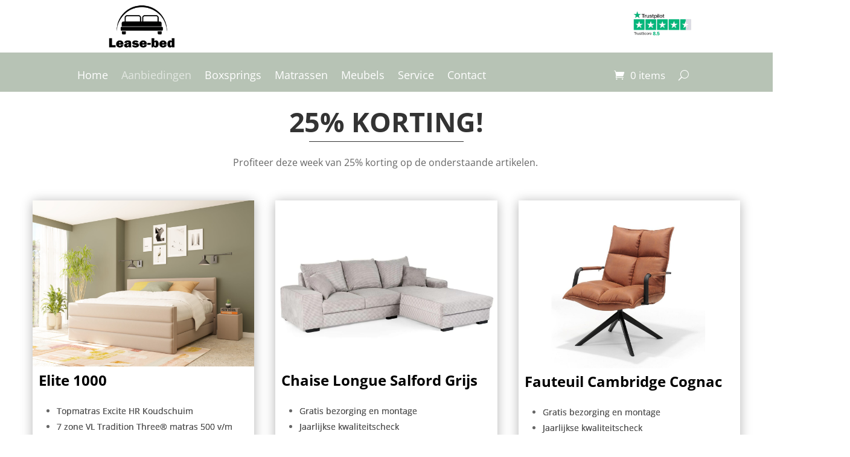

--- FILE ---
content_type: text/html; charset=UTF-8
request_url: https://lease-bed.nl/aanbiedingen-3/
body_size: 30941
content:
<!DOCTYPE html>
<html lang="nl-NL">
<head><meta charset="UTF-8" /><script>if(navigator.userAgent.match(/MSIE|Internet Explorer/i)||navigator.userAgent.match(/Trident\/7\..*?rv:11/i)){var href=document.location.href;if(!href.match(/[?&]nowprocket/)){if(href.indexOf("?")==-1){if(href.indexOf("#")==-1){document.location.href=href+"?nowprocket=1"}else{document.location.href=href.replace("#","?nowprocket=1#")}}else{if(href.indexOf("#")==-1){document.location.href=href+"&nowprocket=1"}else{document.location.href=href.replace("#","&nowprocket=1#")}}}}</script><script>(()=>{class RocketLazyLoadScripts{constructor(){this.v="2.0.4",this.userEvents=["keydown","keyup","mousedown","mouseup","mousemove","mouseover","mouseout","touchmove","touchstart","touchend","touchcancel","wheel","click","dblclick","input"],this.attributeEvents=["onblur","onclick","oncontextmenu","ondblclick","onfocus","onmousedown","onmouseenter","onmouseleave","onmousemove","onmouseout","onmouseover","onmouseup","onmousewheel","onscroll","onsubmit"]}async t(){this.i(),this.o(),/iP(ad|hone)/.test(navigator.userAgent)&&this.h(),this.u(),this.l(this),this.m(),this.k(this),this.p(this),this._(),await Promise.all([this.R(),this.L()]),this.lastBreath=Date.now(),this.S(this),this.P(),this.D(),this.O(),this.M(),await this.C(this.delayedScripts.normal),await this.C(this.delayedScripts.defer),await this.C(this.delayedScripts.async),await this.T(),await this.F(),await this.j(),await this.A(),window.dispatchEvent(new Event("rocket-allScriptsLoaded")),this.everythingLoaded=!0,this.lastTouchEnd&&await new Promise(t=>setTimeout(t,500-Date.now()+this.lastTouchEnd)),this.I(),this.H(),this.U(),this.W()}i(){this.CSPIssue=sessionStorage.getItem("rocketCSPIssue"),document.addEventListener("securitypolicyviolation",t=>{this.CSPIssue||"script-src-elem"!==t.violatedDirective||"data"!==t.blockedURI||(this.CSPIssue=!0,sessionStorage.setItem("rocketCSPIssue",!0))},{isRocket:!0})}o(){window.addEventListener("pageshow",t=>{this.persisted=t.persisted,this.realWindowLoadedFired=!0},{isRocket:!0}),window.addEventListener("pagehide",()=>{this.onFirstUserAction=null},{isRocket:!0})}h(){let t;function e(e){t=e}window.addEventListener("touchstart",e,{isRocket:!0}),window.addEventListener("touchend",function i(o){o.changedTouches[0]&&t.changedTouches[0]&&Math.abs(o.changedTouches[0].pageX-t.changedTouches[0].pageX)<10&&Math.abs(o.changedTouches[0].pageY-t.changedTouches[0].pageY)<10&&o.timeStamp-t.timeStamp<200&&(window.removeEventListener("touchstart",e,{isRocket:!0}),window.removeEventListener("touchend",i,{isRocket:!0}),"INPUT"===o.target.tagName&&"text"===o.target.type||(o.target.dispatchEvent(new TouchEvent("touchend",{target:o.target,bubbles:!0})),o.target.dispatchEvent(new MouseEvent("mouseover",{target:o.target,bubbles:!0})),o.target.dispatchEvent(new PointerEvent("click",{target:o.target,bubbles:!0,cancelable:!0,detail:1,clientX:o.changedTouches[0].clientX,clientY:o.changedTouches[0].clientY})),event.preventDefault()))},{isRocket:!0})}q(t){this.userActionTriggered||("mousemove"!==t.type||this.firstMousemoveIgnored?"keyup"===t.type||"mouseover"===t.type||"mouseout"===t.type||(this.userActionTriggered=!0,this.onFirstUserAction&&this.onFirstUserAction()):this.firstMousemoveIgnored=!0),"click"===t.type&&t.preventDefault(),t.stopPropagation(),t.stopImmediatePropagation(),"touchstart"===this.lastEvent&&"touchend"===t.type&&(this.lastTouchEnd=Date.now()),"click"===t.type&&(this.lastTouchEnd=0),this.lastEvent=t.type,t.composedPath&&t.composedPath()[0].getRootNode()instanceof ShadowRoot&&(t.rocketTarget=t.composedPath()[0]),this.savedUserEvents.push(t)}u(){this.savedUserEvents=[],this.userEventHandler=this.q.bind(this),this.userEvents.forEach(t=>window.addEventListener(t,this.userEventHandler,{passive:!1,isRocket:!0})),document.addEventListener("visibilitychange",this.userEventHandler,{isRocket:!0})}U(){this.userEvents.forEach(t=>window.removeEventListener(t,this.userEventHandler,{passive:!1,isRocket:!0})),document.removeEventListener("visibilitychange",this.userEventHandler,{isRocket:!0}),this.savedUserEvents.forEach(t=>{(t.rocketTarget||t.target).dispatchEvent(new window[t.constructor.name](t.type,t))})}m(){const t="return false",e=Array.from(this.attributeEvents,t=>"data-rocket-"+t),i="["+this.attributeEvents.join("],[")+"]",o="[data-rocket-"+this.attributeEvents.join("],[data-rocket-")+"]",s=(e,i,o)=>{o&&o!==t&&(e.setAttribute("data-rocket-"+i,o),e["rocket"+i]=new Function("event",o),e.setAttribute(i,t))};new MutationObserver(t=>{for(const n of t)"attributes"===n.type&&(n.attributeName.startsWith("data-rocket-")||this.everythingLoaded?n.attributeName.startsWith("data-rocket-")&&this.everythingLoaded&&this.N(n.target,n.attributeName.substring(12)):s(n.target,n.attributeName,n.target.getAttribute(n.attributeName))),"childList"===n.type&&n.addedNodes.forEach(t=>{if(t.nodeType===Node.ELEMENT_NODE)if(this.everythingLoaded)for(const i of[t,...t.querySelectorAll(o)])for(const t of i.getAttributeNames())e.includes(t)&&this.N(i,t.substring(12));else for(const e of[t,...t.querySelectorAll(i)])for(const t of e.getAttributeNames())this.attributeEvents.includes(t)&&s(e,t,e.getAttribute(t))})}).observe(document,{subtree:!0,childList:!0,attributeFilter:[...this.attributeEvents,...e]})}I(){this.attributeEvents.forEach(t=>{document.querySelectorAll("[data-rocket-"+t+"]").forEach(e=>{this.N(e,t)})})}N(t,e){const i=t.getAttribute("data-rocket-"+e);i&&(t.setAttribute(e,i),t.removeAttribute("data-rocket-"+e))}k(t){Object.defineProperty(HTMLElement.prototype,"onclick",{get(){return this.rocketonclick||null},set(e){this.rocketonclick=e,this.setAttribute(t.everythingLoaded?"onclick":"data-rocket-onclick","this.rocketonclick(event)")}})}S(t){function e(e,i){let o=e[i];e[i]=null,Object.defineProperty(e,i,{get:()=>o,set(s){t.everythingLoaded?o=s:e["rocket"+i]=o=s}})}e(document,"onreadystatechange"),e(window,"onload"),e(window,"onpageshow");try{Object.defineProperty(document,"readyState",{get:()=>t.rocketReadyState,set(e){t.rocketReadyState=e},configurable:!0}),document.readyState="loading"}catch(t){console.log("WPRocket DJE readyState conflict, bypassing")}}l(t){this.originalAddEventListener=EventTarget.prototype.addEventListener,this.originalRemoveEventListener=EventTarget.prototype.removeEventListener,this.savedEventListeners=[],EventTarget.prototype.addEventListener=function(e,i,o){o&&o.isRocket||!t.B(e,this)&&!t.userEvents.includes(e)||t.B(e,this)&&!t.userActionTriggered||e.startsWith("rocket-")||t.everythingLoaded?t.originalAddEventListener.call(this,e,i,o):(t.savedEventListeners.push({target:this,remove:!1,type:e,func:i,options:o}),"mouseenter"!==e&&"mouseleave"!==e||t.originalAddEventListener.call(this,e,t.savedUserEvents.push,o))},EventTarget.prototype.removeEventListener=function(e,i,o){o&&o.isRocket||!t.B(e,this)&&!t.userEvents.includes(e)||t.B(e,this)&&!t.userActionTriggered||e.startsWith("rocket-")||t.everythingLoaded?t.originalRemoveEventListener.call(this,e,i,o):t.savedEventListeners.push({target:this,remove:!0,type:e,func:i,options:o})}}J(t,e){this.savedEventListeners=this.savedEventListeners.filter(i=>{let o=i.type,s=i.target||window;return e!==o||t!==s||(this.B(o,s)&&(i.type="rocket-"+o),this.$(i),!1)})}H(){EventTarget.prototype.addEventListener=this.originalAddEventListener,EventTarget.prototype.removeEventListener=this.originalRemoveEventListener,this.savedEventListeners.forEach(t=>this.$(t))}$(t){t.remove?this.originalRemoveEventListener.call(t.target,t.type,t.func,t.options):this.originalAddEventListener.call(t.target,t.type,t.func,t.options)}p(t){let e;function i(e){return t.everythingLoaded?e:e.split(" ").map(t=>"load"===t||t.startsWith("load.")?"rocket-jquery-load":t).join(" ")}function o(o){function s(e){const s=o.fn[e];o.fn[e]=o.fn.init.prototype[e]=function(){return this[0]===window&&t.userActionTriggered&&("string"==typeof arguments[0]||arguments[0]instanceof String?arguments[0]=i(arguments[0]):"object"==typeof arguments[0]&&Object.keys(arguments[0]).forEach(t=>{const e=arguments[0][t];delete arguments[0][t],arguments[0][i(t)]=e})),s.apply(this,arguments),this}}if(o&&o.fn&&!t.allJQueries.includes(o)){const e={DOMContentLoaded:[],"rocket-DOMContentLoaded":[]};for(const t in e)document.addEventListener(t,()=>{e[t].forEach(t=>t())},{isRocket:!0});o.fn.ready=o.fn.init.prototype.ready=function(i){function s(){parseInt(o.fn.jquery)>2?setTimeout(()=>i.bind(document)(o)):i.bind(document)(o)}return"function"==typeof i&&(t.realDomReadyFired?!t.userActionTriggered||t.fauxDomReadyFired?s():e["rocket-DOMContentLoaded"].push(s):e.DOMContentLoaded.push(s)),o([])},s("on"),s("one"),s("off"),t.allJQueries.push(o)}e=o}t.allJQueries=[],o(window.jQuery),Object.defineProperty(window,"jQuery",{get:()=>e,set(t){o(t)}})}P(){const t=new Map;document.write=document.writeln=function(e){const i=document.currentScript,o=document.createRange(),s=i.parentElement;let n=t.get(i);void 0===n&&(n=i.nextSibling,t.set(i,n));const c=document.createDocumentFragment();o.setStart(c,0),c.appendChild(o.createContextualFragment(e)),s.insertBefore(c,n)}}async R(){return new Promise(t=>{this.userActionTriggered?t():this.onFirstUserAction=t})}async L(){return new Promise(t=>{document.addEventListener("DOMContentLoaded",()=>{this.realDomReadyFired=!0,t()},{isRocket:!0})})}async j(){return this.realWindowLoadedFired?Promise.resolve():new Promise(t=>{window.addEventListener("load",t,{isRocket:!0})})}M(){this.pendingScripts=[];this.scriptsMutationObserver=new MutationObserver(t=>{for(const e of t)e.addedNodes.forEach(t=>{"SCRIPT"!==t.tagName||t.noModule||t.isWPRocket||this.pendingScripts.push({script:t,promise:new Promise(e=>{const i=()=>{const i=this.pendingScripts.findIndex(e=>e.script===t);i>=0&&this.pendingScripts.splice(i,1),e()};t.addEventListener("load",i,{isRocket:!0}),t.addEventListener("error",i,{isRocket:!0}),setTimeout(i,1e3)})})})}),this.scriptsMutationObserver.observe(document,{childList:!0,subtree:!0})}async F(){await this.X(),this.pendingScripts.length?(await this.pendingScripts[0].promise,await this.F()):this.scriptsMutationObserver.disconnect()}D(){this.delayedScripts={normal:[],async:[],defer:[]},document.querySelectorAll("script[type$=rocketlazyloadscript]").forEach(t=>{t.hasAttribute("data-rocket-src")?t.hasAttribute("async")&&!1!==t.async?this.delayedScripts.async.push(t):t.hasAttribute("defer")&&!1!==t.defer||"module"===t.getAttribute("data-rocket-type")?this.delayedScripts.defer.push(t):this.delayedScripts.normal.push(t):this.delayedScripts.normal.push(t)})}async _(){await this.L();let t=[];document.querySelectorAll("script[type$=rocketlazyloadscript][data-rocket-src]").forEach(e=>{let i=e.getAttribute("data-rocket-src");if(i&&!i.startsWith("data:")){i.startsWith("//")&&(i=location.protocol+i);try{const o=new URL(i).origin;o!==location.origin&&t.push({src:o,crossOrigin:e.crossOrigin||"module"===e.getAttribute("data-rocket-type")})}catch(t){}}}),t=[...new Map(t.map(t=>[JSON.stringify(t),t])).values()],this.Y(t,"preconnect")}async G(t){if(await this.K(),!0!==t.noModule||!("noModule"in HTMLScriptElement.prototype))return new Promise(e=>{let i;function o(){(i||t).setAttribute("data-rocket-status","executed"),e()}try{if(navigator.userAgent.includes("Firefox/")||""===navigator.vendor||this.CSPIssue)i=document.createElement("script"),[...t.attributes].forEach(t=>{let e=t.nodeName;"type"!==e&&("data-rocket-type"===e&&(e="type"),"data-rocket-src"===e&&(e="src"),i.setAttribute(e,t.nodeValue))}),t.text&&(i.text=t.text),t.nonce&&(i.nonce=t.nonce),i.hasAttribute("src")?(i.addEventListener("load",o,{isRocket:!0}),i.addEventListener("error",()=>{i.setAttribute("data-rocket-status","failed-network"),e()},{isRocket:!0}),setTimeout(()=>{i.isConnected||e()},1)):(i.text=t.text,o()),i.isWPRocket=!0,t.parentNode.replaceChild(i,t);else{const i=t.getAttribute("data-rocket-type"),s=t.getAttribute("data-rocket-src");i?(t.type=i,t.removeAttribute("data-rocket-type")):t.removeAttribute("type"),t.addEventListener("load",o,{isRocket:!0}),t.addEventListener("error",i=>{this.CSPIssue&&i.target.src.startsWith("data:")?(console.log("WPRocket: CSP fallback activated"),t.removeAttribute("src"),this.G(t).then(e)):(t.setAttribute("data-rocket-status","failed-network"),e())},{isRocket:!0}),s?(t.fetchPriority="high",t.removeAttribute("data-rocket-src"),t.src=s):t.src="data:text/javascript;base64,"+window.btoa(unescape(encodeURIComponent(t.text)))}}catch(i){t.setAttribute("data-rocket-status","failed-transform"),e()}});t.setAttribute("data-rocket-status","skipped")}async C(t){const e=t.shift();return e?(e.isConnected&&await this.G(e),this.C(t)):Promise.resolve()}O(){this.Y([...this.delayedScripts.normal,...this.delayedScripts.defer,...this.delayedScripts.async],"preload")}Y(t,e){this.trash=this.trash||[];let i=!0;var o=document.createDocumentFragment();t.forEach(t=>{const s=t.getAttribute&&t.getAttribute("data-rocket-src")||t.src;if(s&&!s.startsWith("data:")){const n=document.createElement("link");n.href=s,n.rel=e,"preconnect"!==e&&(n.as="script",n.fetchPriority=i?"high":"low"),t.getAttribute&&"module"===t.getAttribute("data-rocket-type")&&(n.crossOrigin=!0),t.crossOrigin&&(n.crossOrigin=t.crossOrigin),t.integrity&&(n.integrity=t.integrity),t.nonce&&(n.nonce=t.nonce),o.appendChild(n),this.trash.push(n),i=!1}}),document.head.appendChild(o)}W(){this.trash.forEach(t=>t.remove())}async T(){try{document.readyState="interactive"}catch(t){}this.fauxDomReadyFired=!0;try{await this.K(),this.J(document,"readystatechange"),document.dispatchEvent(new Event("rocket-readystatechange")),await this.K(),document.rocketonreadystatechange&&document.rocketonreadystatechange(),await this.K(),this.J(document,"DOMContentLoaded"),document.dispatchEvent(new Event("rocket-DOMContentLoaded")),await this.K(),this.J(window,"DOMContentLoaded"),window.dispatchEvent(new Event("rocket-DOMContentLoaded"))}catch(t){console.error(t)}}async A(){try{document.readyState="complete"}catch(t){}try{await this.K(),this.J(document,"readystatechange"),document.dispatchEvent(new Event("rocket-readystatechange")),await this.K(),document.rocketonreadystatechange&&document.rocketonreadystatechange(),await this.K(),this.J(window,"load"),window.dispatchEvent(new Event("rocket-load")),await this.K(),window.rocketonload&&window.rocketonload(),await this.K(),this.allJQueries.forEach(t=>t(window).trigger("rocket-jquery-load")),await this.K(),this.J(window,"pageshow");const t=new Event("rocket-pageshow");t.persisted=this.persisted,window.dispatchEvent(t),await this.K(),window.rocketonpageshow&&window.rocketonpageshow({persisted:this.persisted})}catch(t){console.error(t)}}async K(){Date.now()-this.lastBreath>45&&(await this.X(),this.lastBreath=Date.now())}async X(){return document.hidden?new Promise(t=>setTimeout(t)):new Promise(t=>requestAnimationFrame(t))}B(t,e){return e===document&&"readystatechange"===t||(e===document&&"DOMContentLoaded"===t||(e===window&&"DOMContentLoaded"===t||(e===window&&"load"===t||e===window&&"pageshow"===t)))}static run(){(new RocketLazyLoadScripts).t()}}RocketLazyLoadScripts.run()})();</script>
	
<meta http-equiv="X-UA-Compatible" content="IE=edge">
	<link rel="pingback" href="https://lease-bed.nl/xmlrpc.php" />

	<script type="rocketlazyloadscript" data-rocket-type="text/javascript">
		document.documentElement.className = 'js';
	</script>
	
	<link rel="preconnect" href="https://fonts.gstatic.com" crossorigin /><style id="et-divi-open-sans-inline-css">/* Original: https://fonts.googleapis.com/css?family=Open+Sans:300italic,400italic,600italic,700italic,800italic,400,300,600,700,800&#038;subset=latin,latin-ext&#038;display=swap *//* User Agent: Mozilla/5.0 (Unknown; Linux x86_64) AppleWebKit/538.1 (KHTML, like Gecko) Safari/538.1 Daum/4.1 */@font-face {font-family: 'Open Sans';font-style: italic;font-weight: 300;font-stretch: normal;font-display: swap;src: url(https://fonts.gstatic.com/s/opensans/v44/memQYaGs126MiZpBA-UFUIcVXSCEkx2cmqvXlWq8tWZ0Pw86hd0Rk5hkWV4exQ.ttf) format('truetype');}@font-face {font-family: 'Open Sans';font-style: italic;font-weight: 400;font-stretch: normal;font-display: swap;src: url(https://fonts.gstatic.com/s/opensans/v44/memQYaGs126MiZpBA-UFUIcVXSCEkx2cmqvXlWq8tWZ0Pw86hd0Rk8ZkWV4exQ.ttf) format('truetype');}@font-face {font-family: 'Open Sans';font-style: italic;font-weight: 600;font-stretch: normal;font-display: swap;src: url(https://fonts.gstatic.com/s/opensans/v44/memQYaGs126MiZpBA-UFUIcVXSCEkx2cmqvXlWq8tWZ0Pw86hd0RkxhjWV4exQ.ttf) format('truetype');}@font-face {font-family: 'Open Sans';font-style: italic;font-weight: 700;font-stretch: normal;font-display: swap;src: url(https://fonts.gstatic.com/s/opensans/v44/memQYaGs126MiZpBA-UFUIcVXSCEkx2cmqvXlWq8tWZ0Pw86hd0RkyFjWV4exQ.ttf) format('truetype');}@font-face {font-family: 'Open Sans';font-style: italic;font-weight: 800;font-stretch: normal;font-display: swap;src: url(https://fonts.gstatic.com/s/opensans/v44/memQYaGs126MiZpBA-UFUIcVXSCEkx2cmqvXlWq8tWZ0Pw86hd0Rk0ZjWV4exQ.ttf) format('truetype');}@font-face {font-family: 'Open Sans';font-style: normal;font-weight: 300;font-stretch: normal;font-display: swap;src: url(https://fonts.gstatic.com/s/opensans/v44/memSYaGs126MiZpBA-UvWbX2vVnXBbObj2OVZyOOSr4dVJWUgsiH0B4uaVc.ttf) format('truetype');}@font-face {font-family: 'Open Sans';font-style: normal;font-weight: 400;font-stretch: normal;font-display: swap;src: url(https://fonts.gstatic.com/s/opensans/v44/memSYaGs126MiZpBA-UvWbX2vVnXBbObj2OVZyOOSr4dVJWUgsjZ0B4uaVc.ttf) format('truetype');}@font-face {font-family: 'Open Sans';font-style: normal;font-weight: 600;font-stretch: normal;font-display: swap;src: url(https://fonts.gstatic.com/s/opensans/v44/memSYaGs126MiZpBA-UvWbX2vVnXBbObj2OVZyOOSr4dVJWUgsgH1x4uaVc.ttf) format('truetype');}@font-face {font-family: 'Open Sans';font-style: normal;font-weight: 700;font-stretch: normal;font-display: swap;src: url(https://fonts.gstatic.com/s/opensans/v44/memSYaGs126MiZpBA-UvWbX2vVnXBbObj2OVZyOOSr4dVJWUgsg-1x4uaVc.ttf) format('truetype');}@font-face {font-family: 'Open Sans';font-style: normal;font-weight: 800;font-stretch: normal;font-display: swap;src: url(https://fonts.gstatic.com/s/opensans/v44/memSYaGs126MiZpBA-UvWbX2vVnXBbObj2OVZyOOSr4dVJWUgshZ1x4uaVc.ttf) format('truetype');}/* User Agent: Mozilla/5.0 (Windows NT 6.1; WOW64; rv:27.0) Gecko/20100101 Firefox/27.0 */@font-face {font-family: 'Open Sans';font-style: italic;font-weight: 300;font-stretch: normal;font-display: swap;src: url(https://fonts.gstatic.com/l/font?kit=memQYaGs126MiZpBA-UFUIcVXSCEkx2cmqvXlWq8tWZ0Pw86hd0Rk5hkWV4exg&skey=743457fe2cc29280&v=v44) format('woff');}@font-face {font-family: 'Open Sans';font-style: italic;font-weight: 400;font-stretch: normal;font-display: swap;src: url(https://fonts.gstatic.com/l/font?kit=memQYaGs126MiZpBA-UFUIcVXSCEkx2cmqvXlWq8tWZ0Pw86hd0Rk8ZkWV4exg&skey=743457fe2cc29280&v=v44) format('woff');}@font-face {font-family: 'Open Sans';font-style: italic;font-weight: 600;font-stretch: normal;font-display: swap;src: url(https://fonts.gstatic.com/l/font?kit=memQYaGs126MiZpBA-UFUIcVXSCEkx2cmqvXlWq8tWZ0Pw86hd0RkxhjWV4exg&skey=743457fe2cc29280&v=v44) format('woff');}@font-face {font-family: 'Open Sans';font-style: italic;font-weight: 700;font-stretch: normal;font-display: swap;src: url(https://fonts.gstatic.com/l/font?kit=memQYaGs126MiZpBA-UFUIcVXSCEkx2cmqvXlWq8tWZ0Pw86hd0RkyFjWV4exg&skey=743457fe2cc29280&v=v44) format('woff');}@font-face {font-family: 'Open Sans';font-style: italic;font-weight: 800;font-stretch: normal;font-display: swap;src: url(https://fonts.gstatic.com/l/font?kit=memQYaGs126MiZpBA-UFUIcVXSCEkx2cmqvXlWq8tWZ0Pw86hd0Rk0ZjWV4exg&skey=743457fe2cc29280&v=v44) format('woff');}@font-face {font-family: 'Open Sans';font-style: normal;font-weight: 300;font-stretch: normal;font-display: swap;src: url(https://fonts.gstatic.com/l/font?kit=memSYaGs126MiZpBA-UvWbX2vVnXBbObj2OVZyOOSr4dVJWUgsiH0B4uaVQ&skey=62c1cbfccc78b4b2&v=v44) format('woff');}@font-face {font-family: 'Open Sans';font-style: normal;font-weight: 400;font-stretch: normal;font-display: swap;src: url(https://fonts.gstatic.com/l/font?kit=memSYaGs126MiZpBA-UvWbX2vVnXBbObj2OVZyOOSr4dVJWUgsjZ0B4uaVQ&skey=62c1cbfccc78b4b2&v=v44) format('woff');}@font-face {font-family: 'Open Sans';font-style: normal;font-weight: 600;font-stretch: normal;font-display: swap;src: url(https://fonts.gstatic.com/l/font?kit=memSYaGs126MiZpBA-UvWbX2vVnXBbObj2OVZyOOSr4dVJWUgsgH1x4uaVQ&skey=62c1cbfccc78b4b2&v=v44) format('woff');}@font-face {font-family: 'Open Sans';font-style: normal;font-weight: 700;font-stretch: normal;font-display: swap;src: url(https://fonts.gstatic.com/l/font?kit=memSYaGs126MiZpBA-UvWbX2vVnXBbObj2OVZyOOSr4dVJWUgsg-1x4uaVQ&skey=62c1cbfccc78b4b2&v=v44) format('woff');}@font-face {font-family: 'Open Sans';font-style: normal;font-weight: 800;font-stretch: normal;font-display: swap;src: url(https://fonts.gstatic.com/l/font?kit=memSYaGs126MiZpBA-UvWbX2vVnXBbObj2OVZyOOSr4dVJWUgshZ1x4uaVQ&skey=62c1cbfccc78b4b2&v=v44) format('woff');}/* User Agent: Mozilla/5.0 (Windows NT 6.3; rv:39.0) Gecko/20100101 Firefox/39.0 */@font-face {font-family: 'Open Sans';font-style: italic;font-weight: 300;font-stretch: normal;font-display: swap;src: url(https://fonts.gstatic.com/s/opensans/v44/memQYaGs126MiZpBA-UFUIcVXSCEkx2cmqvXlWq8tWZ0Pw86hd0Rk5hkWV4ewA.woff2) format('woff2');}@font-face {font-family: 'Open Sans';font-style: italic;font-weight: 400;font-stretch: normal;font-display: swap;src: url(https://fonts.gstatic.com/s/opensans/v44/memQYaGs126MiZpBA-UFUIcVXSCEkx2cmqvXlWq8tWZ0Pw86hd0Rk8ZkWV4ewA.woff2) format('woff2');}@font-face {font-family: 'Open Sans';font-style: italic;font-weight: 600;font-stretch: normal;font-display: swap;src: url(https://fonts.gstatic.com/s/opensans/v44/memQYaGs126MiZpBA-UFUIcVXSCEkx2cmqvXlWq8tWZ0Pw86hd0RkxhjWV4ewA.woff2) format('woff2');}@font-face {font-family: 'Open Sans';font-style: italic;font-weight: 700;font-stretch: normal;font-display: swap;src: url(https://fonts.gstatic.com/s/opensans/v44/memQYaGs126MiZpBA-UFUIcVXSCEkx2cmqvXlWq8tWZ0Pw86hd0RkyFjWV4ewA.woff2) format('woff2');}@font-face {font-family: 'Open Sans';font-style: italic;font-weight: 800;font-stretch: normal;font-display: swap;src: url(https://fonts.gstatic.com/s/opensans/v44/memQYaGs126MiZpBA-UFUIcVXSCEkx2cmqvXlWq8tWZ0Pw86hd0Rk0ZjWV4ewA.woff2) format('woff2');}@font-face {font-family: 'Open Sans';font-style: normal;font-weight: 300;font-stretch: normal;font-display: swap;src: url(https://fonts.gstatic.com/s/opensans/v44/memSYaGs126MiZpBA-UvWbX2vVnXBbObj2OVZyOOSr4dVJWUgsiH0B4uaVI.woff2) format('woff2');}@font-face {font-family: 'Open Sans';font-style: normal;font-weight: 400;font-stretch: normal;font-display: swap;src: url(https://fonts.gstatic.com/s/opensans/v44/memSYaGs126MiZpBA-UvWbX2vVnXBbObj2OVZyOOSr4dVJWUgsjZ0B4uaVI.woff2) format('woff2');}@font-face {font-family: 'Open Sans';font-style: normal;font-weight: 600;font-stretch: normal;font-display: swap;src: url(https://fonts.gstatic.com/s/opensans/v44/memSYaGs126MiZpBA-UvWbX2vVnXBbObj2OVZyOOSr4dVJWUgsgH1x4uaVI.woff2) format('woff2');}@font-face {font-family: 'Open Sans';font-style: normal;font-weight: 700;font-stretch: normal;font-display: swap;src: url(https://fonts.gstatic.com/s/opensans/v44/memSYaGs126MiZpBA-UvWbX2vVnXBbObj2OVZyOOSr4dVJWUgsg-1x4uaVI.woff2) format('woff2');}@font-face {font-family: 'Open Sans';font-style: normal;font-weight: 800;font-stretch: normal;font-display: swap;src: url(https://fonts.gstatic.com/s/opensans/v44/memSYaGs126MiZpBA-UvWbX2vVnXBbObj2OVZyOOSr4dVJWUgshZ1x4uaVI.woff2) format('woff2');}</style><meta name='robots' content='index, follow, max-image-preview:large, max-snippet:-1, max-video-preview:-1' />

<!-- Google Tag Manager for WordPress by gtm4wp.com -->
<script data-cfasync="false" data-pagespeed-no-defer>
	var gtm4wp_datalayer_name = "dataLayer";
	var dataLayer = dataLayer || [];
	const gtm4wp_use_sku_instead = false;
	const gtm4wp_currency = 'EUR';
	const gtm4wp_product_per_impression = false;
	const gtm4wp_clear_ecommerce = false;
	const gtm4wp_datalayer_max_timeout = 2000;
</script>
<!-- End Google Tag Manager for WordPress by gtm4wp.com -->
	<!-- This site is optimized with the Yoast SEO plugin v26.5 - https://yoast.com/wordpress/plugins/seo/ -->
	<title>Aanbiedingen week 3 - Lease-bed.nl</title>
<link data-rocket-prefetch href="https://connect.facebook.net" rel="dns-prefetch">
<link data-rocket-prefetch href="https://www.googletagmanager.com" rel="dns-prefetch"><link rel="preload" data-rocket-preload as="image" href="https://lease-bed.nl/wp-content/uploads/2023/05/Salontafel-Lichfield.jpg" imagesrcset="https://lease-bed.nl/wp-content/uploads/2023/05/Salontafel-Lichfield.jpg 1600w, https://lease-bed.nl/wp-content/uploads/2023/05/Salontafel-Lichfield-1280x1280.jpg 1280w, https://lease-bed.nl/wp-content/uploads/2023/05/Salontafel-Lichfield-980x980.jpg 980w, https://lease-bed.nl/wp-content/uploads/2023/05/Salontafel-Lichfield-480x480.jpg 480w" imagesizes="(min-width: 0px) and (max-width: 480px) 480px, (min-width: 481px) and (max-width: 980px) 980px, (min-width: 981px) and (max-width: 1280px) 1280px, (min-width: 1281px) 1600px, 100vw" fetchpriority="high">
	<link rel="canonical" href="https://lease-bed.nl/aanbiedingen-3/" />
	<meta property="og:locale" content="nl_NL" />
	<meta property="og:type" content="article" />
	<meta property="og:title" content="Aanbiedingen week 3 - Lease-bed.nl" />
	<meta property="og:url" content="https://lease-bed.nl/aanbiedingen-3/" />
	<meta property="og:site_name" content="Lease-bed.nl" />
	<meta property="article:modified_time" content="2023-12-28T10:33:05+00:00" />
	<meta name="twitter:card" content="summary_large_image" />
	<meta name="twitter:label1" content="Geschatte leestijd" />
	<meta name="twitter:data1" content="4 minuten" />
	<script type="application/ld+json" class="yoast-schema-graph">{"@context":"https://schema.org","@graph":[{"@type":"WebPage","@id":"https://lease-bed.nl/aanbiedingen-3/","url":"https://lease-bed.nl/aanbiedingen-3/","name":"Aanbiedingen week 3 - Lease-bed.nl","isPartOf":{"@id":"https://lease-bed.nl/#website"},"datePublished":"2023-05-04T15:57:05+00:00","dateModified":"2023-12-28T10:33:05+00:00","breadcrumb":{"@id":"https://lease-bed.nl/aanbiedingen-3/#breadcrumb"},"inLanguage":"nl-NL","potentialAction":[{"@type":"ReadAction","target":["https://lease-bed.nl/aanbiedingen-3/"]}]},{"@type":"BreadcrumbList","@id":"https://lease-bed.nl/aanbiedingen-3/#breadcrumb","itemListElement":[{"@type":"ListItem","position":1,"name":"Home","item":"https://lease-bed.nl/"},{"@type":"ListItem","position":2,"name":"Aanbiedingen week 3"}]},{"@type":"WebSite","@id":"https://lease-bed.nl/#website","url":"https://lease-bed.nl/","name":"Lease-bed.nl","description":"Boxspring zonder hoge aanschafkosten","potentialAction":[{"@type":"SearchAction","target":{"@type":"EntryPoint","urlTemplate":"https://lease-bed.nl/?s={search_term_string}"},"query-input":{"@type":"PropertyValueSpecification","valueRequired":true,"valueName":"search_term_string"}}],"inLanguage":"nl-NL"}]}</script>
	<!-- / Yoast SEO plugin. -->


<link rel='dns-prefetch' href='//www.googletagmanager.com' />
<link rel="alternate" type="application/rss+xml" title="Lease-bed.nl &raquo; feed" href="https://lease-bed.nl/feed/" />
<link rel="alternate" type="application/rss+xml" title="Lease-bed.nl &raquo; reacties feed" href="https://lease-bed.nl/comments/feed/" />
<link rel="alternate" title="oEmbed (JSON)" type="application/json+oembed" href="https://lease-bed.nl/wp-json/oembed/1.0/embed?url=https%3A%2F%2Flease-bed.nl%2Faanbiedingen-3%2F" />
<link rel="alternate" title="oEmbed (XML)" type="text/xml+oembed" href="https://lease-bed.nl/wp-json/oembed/1.0/embed?url=https%3A%2F%2Flease-bed.nl%2Faanbiedingen-3%2F&#038;format=xml" />
<meta content="Divi Child Theme v.1.0.0" name="generator"/><style id='wp-img-auto-sizes-contain-inline-css' type='text/css'>
img:is([sizes=auto i],[sizes^="auto," i]){contain-intrinsic-size:3000px 1500px}
/*# sourceURL=wp-img-auto-sizes-contain-inline-css */
</style>
<link data-minify="1" rel='stylesheet' id='ht_ctc_main_css-css' href='https://lease-bed.nl/wp-content/cache/min/1/wp-content/plugins/click-to-chat-for-whatsapp/new/inc/assets/css/main.css?ver=1765532096' type='text/css' media='all' />
<link data-minify="1" rel='stylesheet' id='woocommerce-layout-css' href='https://lease-bed.nl/wp-content/cache/min/1/wp-content/plugins/woocommerce/assets/css/woocommerce-layout.css?ver=1765532097' type='text/css' media='all' />
<link data-minify="1" rel='stylesheet' id='woocommerce-smallscreen-css' href='https://lease-bed.nl/wp-content/cache/min/1/wp-content/plugins/woocommerce/assets/css/woocommerce-smallscreen.css?ver=1765532097' type='text/css' media='only screen and (max-width: 768px)' />
<link data-minify="1" rel='stylesheet' id='woocommerce-general-css' href='https://lease-bed.nl/wp-content/cache/min/1/wp-content/plugins/woocommerce/assets/css/woocommerce.css?ver=1765532097' type='text/css' media='all' />
<style id='woocommerce-inline-inline-css' type='text/css'>
.woocommerce form .form-row .required { visibility: visible; }
/*# sourceURL=woocommerce-inline-inline-css */
</style>
<link rel='stylesheet' id='dcl-slick-css' href='https://lease-bed.nl/wp-content/plugins/wow-carousel-for-divi-lite/assets/libs/slick/slick.min.css?ver=2.1.5' type='text/css' media='all' />
<link rel='stylesheet' id='dcl-magnific-css' href='https://lease-bed.nl/wp-content/plugins/wow-carousel-for-divi-lite/assets/libs/magnific/magnific-popup.min.css?ver=2.1.5' type='text/css' media='all' />
<link data-minify="1" rel='stylesheet' id='dcl-frontend-styles-css' href='https://lease-bed.nl/wp-content/cache/min/1/wp-content/plugins/wow-carousel-for-divi-lite/dist/frontend-styles.css?ver=1765532270' type='text/css' media='all' />
<link data-minify="1" rel='stylesheet' id='font-awesome-css' href='https://lease-bed.nl/wp-content/cache/min/1/wp-content/plugins/popup-anything-on-click/assets/css/font-awesome.min.css?ver=1765532097' type='text/css' media='all' />
<link data-minify="1" rel='stylesheet' id='popupaoc-public-style-css' href='https://lease-bed.nl/wp-content/cache/min/1/wp-content/plugins/popup-anything-on-click/assets/css/popupaoc-public.css?ver=1765532097' type='text/css' media='all' />
<link data-minify="1" rel='stylesheet' id='divi-style-parent-css' href='https://lease-bed.nl/wp-content/cache/min/1/wp-content/themes/Divi/style-static.min.css?ver=1765532105' type='text/css' media='all' />
<link data-minify="1" rel='stylesheet' id='divi-style-css' href='https://lease-bed.nl/wp-content/cache/min/1/wp-content/themes/Divi-Child-Theme/style.css?ver=1765532097' type='text/css' media='all' />
<link data-minify="1" rel='stylesheet' id='call-now-button-modern-style-css' href='https://lease-bed.nl/wp-content/cache/min/1/wp-content/plugins/call-now-button/resources/style/modern.css?ver=1765532097' type='text/css' media='all' />
<script type="text/javascript" src="https://lease-bed.nl/wp-includes/js/jquery/jquery.min.js?ver=3.7.1" id="jquery-core-js"></script>
<script type="text/javascript" src="https://lease-bed.nl/wp-includes/js/jquery/jquery-migrate.min.js?ver=3.4.1" id="jquery-migrate-js"></script>
<script type="text/javascript" src="https://lease-bed.nl/wp-content/plugins/woocommerce/assets/js/jquery-blockui/jquery.blockUI.min.js?ver=2.7.0-wc.9.3.5" id="jquery-blockui-js" defer="defer" data-wp-strategy="defer"></script>
<script type="text/javascript" id="wc-add-to-cart-js-extra">
/* <![CDATA[ */
var wc_add_to_cart_params = {"ajax_url":"/wp-admin/admin-ajax.php","wc_ajax_url":"/?wc-ajax=%%endpoint%%","i18n_view_cart":"Winkelmand bekijken","cart_url":"https://lease-bed.nl/lease-aanvraag/","is_cart":"","cart_redirect_after_add":"yes"};
//# sourceURL=wc-add-to-cart-js-extra
/* ]]> */
</script>
<script type="text/javascript" src="https://lease-bed.nl/wp-content/plugins/woocommerce/assets/js/frontend/add-to-cart.min.js?ver=9.3.5" id="wc-add-to-cart-js" defer="defer" data-wp-strategy="defer"></script>
<script type="text/javascript" src="https://lease-bed.nl/wp-content/plugins/woocommerce/assets/js/js-cookie/js.cookie.min.js?ver=2.1.4-wc.9.3.5" id="js-cookie-js" defer="defer" data-wp-strategy="defer"></script>
<script type="text/javascript" id="woocommerce-js-extra">
/* <![CDATA[ */
var woocommerce_params = {"ajax_url":"/wp-admin/admin-ajax.php","wc_ajax_url":"/?wc-ajax=%%endpoint%%"};
//# sourceURL=woocommerce-js-extra
/* ]]> */
</script>
<script type="text/javascript" src="https://lease-bed.nl/wp-content/plugins/woocommerce/assets/js/frontend/woocommerce.min.js?ver=9.3.5" id="woocommerce-js" defer="defer" data-wp-strategy="defer"></script>
<link rel="https://api.w.org/" href="https://lease-bed.nl/wp-json/" /><link rel="alternate" title="JSON" type="application/json" href="https://lease-bed.nl/wp-json/wp/v2/pages/6051" /><link rel="EditURI" type="application/rsd+xml" title="RSD" href="https://lease-bed.nl/xmlrpc.php?rsd" />
<meta name="generator" content="WordPress 6.9" />
<meta name="generator" content="WooCommerce 9.3.5" />
<link rel='shortlink' href='https://lease-bed.nl/?p=6051' />
<meta name="generator" content="Site Kit by Google 1.167.0" />
<!-- Google Tag Manager for WordPress by gtm4wp.com -->
<!-- GTM Container placement set to footer -->
<script data-cfasync="false" data-pagespeed-no-defer type="text/javascript">
	var dataLayer_content = {"pagePostType":"page","pagePostType2":"single-page","pagePostAuthor":"Raj","customerTotalOrders":0,"customerTotalOrderValue":0,"customerFirstName":"","customerLastName":"","customerBillingFirstName":"","customerBillingLastName":"","customerBillingCompany":"","customerBillingAddress1":"","customerBillingAddress2":"","customerBillingCity":"","customerBillingState":"","customerBillingPostcode":"","customerBillingCountry":"","customerBillingEmail":"","customerBillingEmailHash":"","customerBillingPhone":"","customerShippingFirstName":"","customerShippingLastName":"","customerShippingCompany":"","customerShippingAddress1":"","customerShippingAddress2":"","customerShippingCity":"","customerShippingState":"","customerShippingPostcode":"","customerShippingCountry":"","cartContent":{"totals":{"applied_coupons":[],"discount_total":0,"subtotal":0,"total":0},"items":[]}};
	dataLayer.push( dataLayer_content );
</script>
<script type="rocketlazyloadscript" data-cfasync="false" data-pagespeed-no-defer data-rocket-type="text/javascript">
(function(w,d,s,l,i){w[l]=w[l]||[];w[l].push({'gtm.start':
new Date().getTime(),event:'gtm.js'});var f=d.getElementsByTagName(s)[0],
j=d.createElement(s),dl=l!='dataLayer'?'&l='+l:'';j.async=true;j.src=
'//www.googletagmanager.com/gtm.js?id='+i+dl;f.parentNode.insertBefore(j,f);
})(window,document,'script','dataLayer','GTM-TLXBMPL');
</script>
<!-- End Google Tag Manager for WordPress by gtm4wp.com --><meta name="viewport" content="width=device-width, initial-scale=1.0, maximum-scale=1.0, user-scalable=0" />	<noscript><style>.woocommerce-product-gallery{ opacity: 1 !important; }</style></noscript>
	<style>div.sa_hover_container p img {
    width: 100% !important;
    display: block !important;
    /* min-height: 133px !important; */
    height: 150px !important; 
	}</style><style class='wp-fonts-local' type='text/css'>
@font-face{font-family:Inter;font-style:normal;font-weight:300 900;font-display:fallback;src:url('https://lease-bed.nl/wp-content/plugins/woocommerce/assets/fonts/Inter-VariableFont_slnt,wght.woff2') format('woff2');font-stretch:normal;}
@font-face{font-family:Cardo;font-style:normal;font-weight:400;font-display:fallback;src:url('https://lease-bed.nl/wp-content/plugins/woocommerce/assets/fonts/cardo_normal_400.woff2') format('woff2');}
</style>
<link rel="icon" href="https://lease-bed.nl/wp-content/uploads/2023/02/cropped-ZZZ_edited-32x32.png" sizes="32x32" />
<link rel="icon" href="https://lease-bed.nl/wp-content/uploads/2023/02/cropped-ZZZ_edited-192x192.png" sizes="192x192" />
<link rel="apple-touch-icon" href="https://lease-bed.nl/wp-content/uploads/2023/02/cropped-ZZZ_edited-180x180.png" />
<meta name="msapplication-TileImage" content="https://lease-bed.nl/wp-content/uploads/2023/02/cropped-ZZZ_edited-270x270.png" />
<style id="et-critical-inline-css">body,.et_pb_column_1_2 .et_quote_content blockquote cite,.et_pb_column_1_2 .et_link_content a.et_link_main_url,.et_pb_column_1_3 .et_quote_content blockquote cite,.et_pb_column_3_8 .et_quote_content blockquote cite,.et_pb_column_1_4 .et_quote_content blockquote cite,.et_pb_blog_grid .et_quote_content blockquote cite,.et_pb_column_1_3 .et_link_content a.et_link_main_url,.et_pb_column_3_8 .et_link_content a.et_link_main_url,.et_pb_column_1_4 .et_link_content a.et_link_main_url,.et_pb_blog_grid .et_link_content a.et_link_main_url,body .et_pb_bg_layout_light .et_pb_post p,body .et_pb_bg_layout_dark .et_pb_post p{font-size:14px}.et_pb_slide_content,.et_pb_best_value{font-size:15px}.nav li ul{border-color:#d1b860}.et_header_style_centered .mobile_nav .select_page,.et_header_style_split .mobile_nav .select_page,.et_nav_text_color_light #top-menu>li>a,.et_nav_text_color_dark #top-menu>li>a,#top-menu a,.et_mobile_menu li a,.et_nav_text_color_light .et_mobile_menu li a,.et_nav_text_color_dark .et_mobile_menu li a,#et_search_icon:before,.et_search_form_container input,span.et_close_search_field:after,#et-top-navigation .et-cart-info{color:rgba(0,0,0,0.77)}.et_search_form_container input::-moz-placeholder{color:rgba(0,0,0,0.77)}.et_search_form_container input::-webkit-input-placeholder{color:rgba(0,0,0,0.77)}.et_search_form_container input:-ms-input-placeholder{color:rgba(0,0,0,0.77)}#main-header .nav li ul a{color:rgba(0,0,0,0.7)}#top-menu li.current-menu-ancestor>a,#top-menu li.current-menu-item>a,#top-menu li.current_page_item>a{color:#d1b860}.footer-widget .et_pb_widget div,.footer-widget .et_pb_widget ul,.footer-widget .et_pb_widget ol,.footer-widget .et_pb_widget label{line-height:1.7em}#et-footer-nav .bottom-nav li.current-menu-item a{color:#2ea3f2}body .et_pb_bg_layout_light.et_pb_button:hover,body .et_pb_bg_layout_light .et_pb_button:hover,body .et_pb_button:hover{border-radius:0px}.woocommerce a.button.alt:hover,.woocommerce-page a.button.alt:hover,.woocommerce button.button.alt:hover,.woocommerce button.button.alt.disabled:hover,.woocommerce-page button.button.alt:hover,.woocommerce-page button.button.alt.disabled:hover,.woocommerce input.button.alt:hover,.woocommerce-page input.button.alt:hover,.woocommerce #respond input#submit.alt:hover,.woocommerce-page #respond input#submit.alt:hover,.woocommerce #content input.button.alt:hover,.woocommerce-page #content input.button.alt:hover,.woocommerce a.button:hover,.woocommerce-page a.button:hover,.woocommerce button.button:hover,.woocommerce-page button.button:hover,.woocommerce input.button:hover,.woocommerce-page input.button:hover,.woocommerce #respond input#submit:hover,.woocommerce-page #respond input#submit:hover,.woocommerce #content input.button:hover,.woocommerce-page #content input.button:hover{border-radius:0px}@media only screen and (min-width:981px){#logo{max-height:80%}.et_pb_svg_logo #logo{height:80%}.et_header_style_centered.et_hide_primary_logo #main-header:not(.et-fixed-header) .logo_container,.et_header_style_centered.et_hide_fixed_logo #main-header.et-fixed-header .logo_container{height:11.88px}}@media only screen and (min-width:1350px){.et_pb_row{padding:27px 0}.et_pb_section{padding:54px 0}.single.et_pb_pagebuilder_layout.et_full_width_page .et_post_meta_wrapper{padding-top:81px}.et_pb_fullwidth_section{padding:0}}@media only screen and (max-width:980px){.et_header_style_centered .mobile_nav .select_page,.et_header_style_split .mobile_nav .select_page,.et_mobile_menu li a,.mobile_menu_bar:before,.et_nav_text_color_light #top-menu>li>a,.et_nav_text_color_dark #top-menu>li>a,#top-menu a,.et_mobile_menu li a,#et_search_icon:before,#et_top_search .et-search-form input,.et_search_form_container input,#et-top-navigation .et-cart-info{color:rgba(0,0,0,0.6)}.et_close_search_field:after{color:rgba(0,0,0,0.6)!important}.et_search_form_container input::-moz-placeholder{color:rgba(0,0,0,0.6)}.et_search_form_container input::-webkit-input-placeholder{color:rgba(0,0,0,0.6)}.et_search_form_container input:-ms-input-placeholder{color:rgba(0,0,0,0.6)}}</style>
<link rel="stylesheet" id="et-core-unified-6051-cached-inline-styles" href="https://lease-bed.nl/wp-content/et-cache/6051/et-core-unified-6051.min.css?ver=1755686945" /><link rel="preload" as="style" id="et-core-unified-tb-3974-tb-137-deferred-6051-cached-inline-styles" href="https://lease-bed.nl/wp-content/et-cache/6051/et-core-unified-tb-3974-tb-137-deferred-6051.min.css?ver=1755686946" onload="this.onload=null;this.rel='stylesheet';" /><noscript><style id="rocket-lazyload-nojs-css">.rll-youtube-player, [data-lazy-src]{display:none !important;}</style></noscript><link data-minify="1" rel='stylesheet' id='wc-blocks-style-css' href='https://lease-bed.nl/wp-content/cache/min/1/wp-content/plugins/woocommerce/assets/client/blocks/wc-blocks.css?ver=1765532097' type='text/css' media='all' />
<style id='global-styles-inline-css' type='text/css'>
:root{--wp--preset--aspect-ratio--square: 1;--wp--preset--aspect-ratio--4-3: 4/3;--wp--preset--aspect-ratio--3-4: 3/4;--wp--preset--aspect-ratio--3-2: 3/2;--wp--preset--aspect-ratio--2-3: 2/3;--wp--preset--aspect-ratio--16-9: 16/9;--wp--preset--aspect-ratio--9-16: 9/16;--wp--preset--color--black: #000000;--wp--preset--color--cyan-bluish-gray: #abb8c3;--wp--preset--color--white: #ffffff;--wp--preset--color--pale-pink: #f78da7;--wp--preset--color--vivid-red: #cf2e2e;--wp--preset--color--luminous-vivid-orange: #ff6900;--wp--preset--color--luminous-vivid-amber: #fcb900;--wp--preset--color--light-green-cyan: #7bdcb5;--wp--preset--color--vivid-green-cyan: #00d084;--wp--preset--color--pale-cyan-blue: #8ed1fc;--wp--preset--color--vivid-cyan-blue: #0693e3;--wp--preset--color--vivid-purple: #9b51e0;--wp--preset--gradient--vivid-cyan-blue-to-vivid-purple: linear-gradient(135deg,rgb(6,147,227) 0%,rgb(155,81,224) 100%);--wp--preset--gradient--light-green-cyan-to-vivid-green-cyan: linear-gradient(135deg,rgb(122,220,180) 0%,rgb(0,208,130) 100%);--wp--preset--gradient--luminous-vivid-amber-to-luminous-vivid-orange: linear-gradient(135deg,rgb(252,185,0) 0%,rgb(255,105,0) 100%);--wp--preset--gradient--luminous-vivid-orange-to-vivid-red: linear-gradient(135deg,rgb(255,105,0) 0%,rgb(207,46,46) 100%);--wp--preset--gradient--very-light-gray-to-cyan-bluish-gray: linear-gradient(135deg,rgb(238,238,238) 0%,rgb(169,184,195) 100%);--wp--preset--gradient--cool-to-warm-spectrum: linear-gradient(135deg,rgb(74,234,220) 0%,rgb(151,120,209) 20%,rgb(207,42,186) 40%,rgb(238,44,130) 60%,rgb(251,105,98) 80%,rgb(254,248,76) 100%);--wp--preset--gradient--blush-light-purple: linear-gradient(135deg,rgb(255,206,236) 0%,rgb(152,150,240) 100%);--wp--preset--gradient--blush-bordeaux: linear-gradient(135deg,rgb(254,205,165) 0%,rgb(254,45,45) 50%,rgb(107,0,62) 100%);--wp--preset--gradient--luminous-dusk: linear-gradient(135deg,rgb(255,203,112) 0%,rgb(199,81,192) 50%,rgb(65,88,208) 100%);--wp--preset--gradient--pale-ocean: linear-gradient(135deg,rgb(255,245,203) 0%,rgb(182,227,212) 50%,rgb(51,167,181) 100%);--wp--preset--gradient--electric-grass: linear-gradient(135deg,rgb(202,248,128) 0%,rgb(113,206,126) 100%);--wp--preset--gradient--midnight: linear-gradient(135deg,rgb(2,3,129) 0%,rgb(40,116,252) 100%);--wp--preset--font-size--small: 13px;--wp--preset--font-size--medium: 20px;--wp--preset--font-size--large: 36px;--wp--preset--font-size--x-large: 42px;--wp--preset--font-family--inter: "Inter", sans-serif;--wp--preset--font-family--cardo: Cardo;--wp--preset--spacing--20: 0.44rem;--wp--preset--spacing--30: 0.67rem;--wp--preset--spacing--40: 1rem;--wp--preset--spacing--50: 1.5rem;--wp--preset--spacing--60: 2.25rem;--wp--preset--spacing--70: 3.38rem;--wp--preset--spacing--80: 5.06rem;--wp--preset--shadow--natural: 6px 6px 9px rgba(0, 0, 0, 0.2);--wp--preset--shadow--deep: 12px 12px 50px rgba(0, 0, 0, 0.4);--wp--preset--shadow--sharp: 6px 6px 0px rgba(0, 0, 0, 0.2);--wp--preset--shadow--outlined: 6px 6px 0px -3px rgb(255, 255, 255), 6px 6px rgb(0, 0, 0);--wp--preset--shadow--crisp: 6px 6px 0px rgb(0, 0, 0);}:root { --wp--style--global--content-size: 823px;--wp--style--global--wide-size: 1080px; }:where(body) { margin: 0; }.wp-site-blocks > .alignleft { float: left; margin-right: 2em; }.wp-site-blocks > .alignright { float: right; margin-left: 2em; }.wp-site-blocks > .aligncenter { justify-content: center; margin-left: auto; margin-right: auto; }:where(.is-layout-flex){gap: 0.5em;}:where(.is-layout-grid){gap: 0.5em;}.is-layout-flow > .alignleft{float: left;margin-inline-start: 0;margin-inline-end: 2em;}.is-layout-flow > .alignright{float: right;margin-inline-start: 2em;margin-inline-end: 0;}.is-layout-flow > .aligncenter{margin-left: auto !important;margin-right: auto !important;}.is-layout-constrained > .alignleft{float: left;margin-inline-start: 0;margin-inline-end: 2em;}.is-layout-constrained > .alignright{float: right;margin-inline-start: 2em;margin-inline-end: 0;}.is-layout-constrained > .aligncenter{margin-left: auto !important;margin-right: auto !important;}.is-layout-constrained > :where(:not(.alignleft):not(.alignright):not(.alignfull)){max-width: var(--wp--style--global--content-size);margin-left: auto !important;margin-right: auto !important;}.is-layout-constrained > .alignwide{max-width: var(--wp--style--global--wide-size);}body .is-layout-flex{display: flex;}.is-layout-flex{flex-wrap: wrap;align-items: center;}.is-layout-flex > :is(*, div){margin: 0;}body .is-layout-grid{display: grid;}.is-layout-grid > :is(*, div){margin: 0;}body{padding-top: 0px;padding-right: 0px;padding-bottom: 0px;padding-left: 0px;}:root :where(.wp-element-button, .wp-block-button__link){background-color: #32373c;border-width: 0;color: #fff;font-family: inherit;font-size: inherit;font-style: inherit;font-weight: inherit;letter-spacing: inherit;line-height: inherit;padding-top: calc(0.667em + 2px);padding-right: calc(1.333em + 2px);padding-bottom: calc(0.667em + 2px);padding-left: calc(1.333em + 2px);text-decoration: none;text-transform: inherit;}.has-black-color{color: var(--wp--preset--color--black) !important;}.has-cyan-bluish-gray-color{color: var(--wp--preset--color--cyan-bluish-gray) !important;}.has-white-color{color: var(--wp--preset--color--white) !important;}.has-pale-pink-color{color: var(--wp--preset--color--pale-pink) !important;}.has-vivid-red-color{color: var(--wp--preset--color--vivid-red) !important;}.has-luminous-vivid-orange-color{color: var(--wp--preset--color--luminous-vivid-orange) !important;}.has-luminous-vivid-amber-color{color: var(--wp--preset--color--luminous-vivid-amber) !important;}.has-light-green-cyan-color{color: var(--wp--preset--color--light-green-cyan) !important;}.has-vivid-green-cyan-color{color: var(--wp--preset--color--vivid-green-cyan) !important;}.has-pale-cyan-blue-color{color: var(--wp--preset--color--pale-cyan-blue) !important;}.has-vivid-cyan-blue-color{color: var(--wp--preset--color--vivid-cyan-blue) !important;}.has-vivid-purple-color{color: var(--wp--preset--color--vivid-purple) !important;}.has-black-background-color{background-color: var(--wp--preset--color--black) !important;}.has-cyan-bluish-gray-background-color{background-color: var(--wp--preset--color--cyan-bluish-gray) !important;}.has-white-background-color{background-color: var(--wp--preset--color--white) !important;}.has-pale-pink-background-color{background-color: var(--wp--preset--color--pale-pink) !important;}.has-vivid-red-background-color{background-color: var(--wp--preset--color--vivid-red) !important;}.has-luminous-vivid-orange-background-color{background-color: var(--wp--preset--color--luminous-vivid-orange) !important;}.has-luminous-vivid-amber-background-color{background-color: var(--wp--preset--color--luminous-vivid-amber) !important;}.has-light-green-cyan-background-color{background-color: var(--wp--preset--color--light-green-cyan) !important;}.has-vivid-green-cyan-background-color{background-color: var(--wp--preset--color--vivid-green-cyan) !important;}.has-pale-cyan-blue-background-color{background-color: var(--wp--preset--color--pale-cyan-blue) !important;}.has-vivid-cyan-blue-background-color{background-color: var(--wp--preset--color--vivid-cyan-blue) !important;}.has-vivid-purple-background-color{background-color: var(--wp--preset--color--vivid-purple) !important;}.has-black-border-color{border-color: var(--wp--preset--color--black) !important;}.has-cyan-bluish-gray-border-color{border-color: var(--wp--preset--color--cyan-bluish-gray) !important;}.has-white-border-color{border-color: var(--wp--preset--color--white) !important;}.has-pale-pink-border-color{border-color: var(--wp--preset--color--pale-pink) !important;}.has-vivid-red-border-color{border-color: var(--wp--preset--color--vivid-red) !important;}.has-luminous-vivid-orange-border-color{border-color: var(--wp--preset--color--luminous-vivid-orange) !important;}.has-luminous-vivid-amber-border-color{border-color: var(--wp--preset--color--luminous-vivid-amber) !important;}.has-light-green-cyan-border-color{border-color: var(--wp--preset--color--light-green-cyan) !important;}.has-vivid-green-cyan-border-color{border-color: var(--wp--preset--color--vivid-green-cyan) !important;}.has-pale-cyan-blue-border-color{border-color: var(--wp--preset--color--pale-cyan-blue) !important;}.has-vivid-cyan-blue-border-color{border-color: var(--wp--preset--color--vivid-cyan-blue) !important;}.has-vivid-purple-border-color{border-color: var(--wp--preset--color--vivid-purple) !important;}.has-vivid-cyan-blue-to-vivid-purple-gradient-background{background: var(--wp--preset--gradient--vivid-cyan-blue-to-vivid-purple) !important;}.has-light-green-cyan-to-vivid-green-cyan-gradient-background{background: var(--wp--preset--gradient--light-green-cyan-to-vivid-green-cyan) !important;}.has-luminous-vivid-amber-to-luminous-vivid-orange-gradient-background{background: var(--wp--preset--gradient--luminous-vivid-amber-to-luminous-vivid-orange) !important;}.has-luminous-vivid-orange-to-vivid-red-gradient-background{background: var(--wp--preset--gradient--luminous-vivid-orange-to-vivid-red) !important;}.has-very-light-gray-to-cyan-bluish-gray-gradient-background{background: var(--wp--preset--gradient--very-light-gray-to-cyan-bluish-gray) !important;}.has-cool-to-warm-spectrum-gradient-background{background: var(--wp--preset--gradient--cool-to-warm-spectrum) !important;}.has-blush-light-purple-gradient-background{background: var(--wp--preset--gradient--blush-light-purple) !important;}.has-blush-bordeaux-gradient-background{background: var(--wp--preset--gradient--blush-bordeaux) !important;}.has-luminous-dusk-gradient-background{background: var(--wp--preset--gradient--luminous-dusk) !important;}.has-pale-ocean-gradient-background{background: var(--wp--preset--gradient--pale-ocean) !important;}.has-electric-grass-gradient-background{background: var(--wp--preset--gradient--electric-grass) !important;}.has-midnight-gradient-background{background: var(--wp--preset--gradient--midnight) !important;}.has-small-font-size{font-size: var(--wp--preset--font-size--small) !important;}.has-medium-font-size{font-size: var(--wp--preset--font-size--medium) !important;}.has-large-font-size{font-size: var(--wp--preset--font-size--large) !important;}.has-x-large-font-size{font-size: var(--wp--preset--font-size--x-large) !important;}.has-inter-font-family{font-family: var(--wp--preset--font-family--inter) !important;}.has-cardo-font-family{font-family: var(--wp--preset--font-family--cardo) !important;}
/*# sourceURL=global-styles-inline-css */
</style>
<meta name="generator" content="WP Rocket 3.20.2" data-wpr-features="wpr_delay_js wpr_minify_js wpr_lazyload_images wpr_lazyload_iframes wpr_preconnect_external_domains wpr_oci wpr_minify_css wpr_desktop" /></head>
<body class="wp-singular page-template-default page page-id-6051 wp-theme-Divi wp-child-theme-Divi-Child-Theme theme-Divi et-tb-has-template et-tb-has-header et-tb-has-footer woocommerce-no-js et_pb_button_helper_class et_cover_background et_pb_gutter et_pb_gutters3 et_pb_pagebuilder_layout et_no_sidebar et_divi_theme et-db">
	<div  id="page-container">
<div  id="et-boc" class="et-boc">
			
		<header  class="et-l et-l--header">
			<div class="et_builder_inner_content et_pb_gutters3">
		<div class="et_pb_section et_pb_section_0_tb_header et_section_regular" >
				
				
				
				
				
				
				<div class="et_pb_row et_pb_row_0_tb_header">
				<div class="et_pb_column et_pb_column_1_4 et_pb_column_0_tb_header  et_pb_css_mix_blend_mode_passthrough">
				
				
				
				
				<div class="et_pb_module et_pb_image et_pb_image_0_tb_header">
				
				
				
				
				<a href="/home"><span class="et_pb_image_wrap "><img fetchpriority="high" decoding="async" width="400" height="249" src="data:image/svg+xml,%3Csvg%20xmlns='http://www.w3.org/2000/svg'%20viewBox='0%200%20400%20249'%3E%3C/svg%3E" alt="" title="Logo-Hoekbankstellen-Lease-Socials" data-lazy-srcset="https://lease-bed.nl/wp-content/uploads/2024/07/Logo-Hoekbankstellen-Lease-Socials.webp 400w, https://lease-bed.nl/wp-content/uploads/2024/07/Logo-Hoekbankstellen-Lease-Socials-300x187.webp 300w" data-lazy-sizes="(max-width: 400px) 100vw, 400px" class="wp-image-9524" data-et-multi-view="{&quot;schema&quot;:{&quot;attrs&quot;:{&quot;desktop&quot;:{&quot;src&quot;:&quot;https:\/\/lease-bed.nl\/wp-content\/uploads\/2024\/07\/Logo-Hoekbankstellen-Lease-Socials.webp&quot;,&quot;alt&quot;:&quot;&quot;,&quot;title&quot;:&quot;Logo-Hoekbankstellen-Lease-Socials&quot;,&quot;class&quot;:&quot;wp-image-9524&quot;,&quot;srcset&quot;:&quot;https:\/\/lease-bed.nl\/wp-content\/uploads\/2024\/07\/Logo-Hoekbankstellen-Lease-Socials.webp 400w, https:\/\/lease-bed.nl\/wp-content\/uploads\/2024\/07\/Logo-Hoekbankstellen-Lease-Socials-300x187.webp 300w&quot;,&quot;sizes&quot;:&quot;(max-width: 400px) 100vw, 400px&quot;},&quot;tablet&quot;:{&quot;src&quot;:&quot;https:\/\/lease-bed.nl\/wp-content\/uploads\/2023\/03\/Logo-Hoekbankstellen-Lease-Socials-1.png&quot;,&quot;srcset&quot;:&quot;https:\/\/lease-bed.nl\/wp-content\/uploads\/2023\/03\/Logo-Hoekbankstellen-Lease-Socials-1.png 1080w, https:\/\/lease-bed.nl\/wp-content\/uploads\/2023\/03\/Logo-Hoekbankstellen-Lease-Socials-1-980x611.png 980w, https:\/\/lease-bed.nl\/wp-content\/uploads\/2023\/03\/Logo-Hoekbankstellen-Lease-Socials-1-480x299.png 480w&quot;,&quot;sizes&quot;:&quot;(min-width: 0px) and (max-width: 480px) 480px, (min-width: 481px) and (max-width: 980px) 980px, (min-width: 981px) 1080px, 100vw&quot;}}},&quot;slug&quot;:&quot;et_pb_image&quot;}" data-lazy-src="https://lease-bed.nl/wp-content/uploads/2024/07/Logo-Hoekbankstellen-Lease-Socials.webp" /><noscript><img fetchpriority="high" decoding="async" width="400" height="249" src="https://lease-bed.nl/wp-content/uploads/2024/07/Logo-Hoekbankstellen-Lease-Socials.webp" alt="" title="Logo-Hoekbankstellen-Lease-Socials" srcset="https://lease-bed.nl/wp-content/uploads/2024/07/Logo-Hoekbankstellen-Lease-Socials.webp 400w, https://lease-bed.nl/wp-content/uploads/2024/07/Logo-Hoekbankstellen-Lease-Socials-300x187.webp 300w" sizes="(max-width: 400px) 100vw, 400px" class="wp-image-9524" data-et-multi-view="{&quot;schema&quot;:{&quot;attrs&quot;:{&quot;desktop&quot;:{&quot;src&quot;:&quot;https:\/\/lease-bed.nl\/wp-content\/uploads\/2024\/07\/Logo-Hoekbankstellen-Lease-Socials.webp&quot;,&quot;alt&quot;:&quot;&quot;,&quot;title&quot;:&quot;Logo-Hoekbankstellen-Lease-Socials&quot;,&quot;class&quot;:&quot;wp-image-9524&quot;,&quot;srcset&quot;:&quot;https:\/\/lease-bed.nl\/wp-content\/uploads\/2024\/07\/Logo-Hoekbankstellen-Lease-Socials.webp 400w, https:\/\/lease-bed.nl\/wp-content\/uploads\/2024\/07\/Logo-Hoekbankstellen-Lease-Socials-300x187.webp 300w&quot;,&quot;sizes&quot;:&quot;(max-width: 400px) 100vw, 400px&quot;},&quot;tablet&quot;:{&quot;src&quot;:&quot;https:\/\/lease-bed.nl\/wp-content\/uploads\/2023\/03\/Logo-Hoekbankstellen-Lease-Socials-1.png&quot;,&quot;srcset&quot;:&quot;https:\/\/lease-bed.nl\/wp-content\/uploads\/2023\/03\/Logo-Hoekbankstellen-Lease-Socials-1.png 1080w, https:\/\/lease-bed.nl\/wp-content\/uploads\/2023\/03\/Logo-Hoekbankstellen-Lease-Socials-1-980x611.png 980w, https:\/\/lease-bed.nl\/wp-content\/uploads\/2023\/03\/Logo-Hoekbankstellen-Lease-Socials-1-480x299.png 480w&quot;,&quot;sizes&quot;:&quot;(min-width: 0px) and (max-width: 480px) 480px, (min-width: 481px) and (max-width: 980px) 980px, (min-width: 981px) 1080px, 100vw&quot;}}},&quot;slug&quot;:&quot;et_pb_image&quot;}" /></noscript></span></a>
			</div>
			</div><div class="et_pb_column et_pb_column_1_2 et_pb_column_1_tb_header  et_pb_css_mix_blend_mode_passthrough et_pb_column_empty">
				
				
				
				
				
			</div><div class="et_pb_column et_pb_column_1_4 et_pb_column_2_tb_header  et_pb_css_mix_blend_mode_passthrough et-last-child">
				
				
				
				
				<div class="et_pb_module et_pb_image et_pb_image_1_tb_header">
				
				
				
				
				<span class="et_pb_image_wrap "><img decoding="async" width="1600" height="600" src="data:image/svg+xml,%3Csvg%20xmlns='http://www.w3.org/2000/svg'%20viewBox='0%200%201600%20600'%3E%3C/svg%3E" alt="" title="Trustpilot2" data-lazy-srcset="https://lease-bed.nl/wp-content/uploads/2023/02/Trustpilot2.png 1600w, https://lease-bed.nl/wp-content/uploads/2023/02/Trustpilot2-1280x480.png 1280w, https://lease-bed.nl/wp-content/uploads/2023/02/Trustpilot2-980x368.png 980w, https://lease-bed.nl/wp-content/uploads/2023/02/Trustpilot2-480x180.png 480w" data-lazy-sizes="(min-width: 0px) and (max-width: 480px) 480px, (min-width: 481px) and (max-width: 980px) 980px, (min-width: 981px) and (max-width: 1280px) 1280px, (min-width: 1281px) 1600px, 100vw" class="wp-image-3941" data-lazy-src="https://lease-bed.nl/wp-content/uploads/2023/02/Trustpilot2.png" /><noscript><img decoding="async" width="1600" height="600" src="https://lease-bed.nl/wp-content/uploads/2023/02/Trustpilot2.png" alt="" title="Trustpilot2" srcset="https://lease-bed.nl/wp-content/uploads/2023/02/Trustpilot2.png 1600w, https://lease-bed.nl/wp-content/uploads/2023/02/Trustpilot2-1280x480.png 1280w, https://lease-bed.nl/wp-content/uploads/2023/02/Trustpilot2-980x368.png 980w, https://lease-bed.nl/wp-content/uploads/2023/02/Trustpilot2-480x180.png 480w" sizes="(min-width: 0px) and (max-width: 480px) 480px, (min-width: 481px) and (max-width: 980px) 980px, (min-width: 981px) and (max-width: 1280px) 1280px, (min-width: 1281px) 1600px, 100vw" class="wp-image-3941" /></noscript></span>
			</div>
			</div>
				
				
				
				
			</div>
				
				
			</div><div class="et_pb_section et_pb_section_1_tb_header et_pb_sticky_module et_pb_with_background et_section_regular et_pb_section--with-menu" >
				
				
				
				
				
				
				<div class="et_pb_row et_pb_row_1_tb_header et_pb_row--with-menu">
				<div class="et_pb_column et_pb_column_4_4 et_pb_column_3_tb_header  et_pb_css_mix_blend_mode_passthrough et-last-child et_pb_column--with-menu">
				
				
				
				
				<div class="et_pb_module et_pb_menu et_pb_menu_0_tb_header et_pb_bg_layout_light  et_pb_text_align_left et_dropdown_animation_fade et_pb_menu--without-logo et_pb_menu--style-left_aligned">
					
					
					
					
					<div class="et_pb_menu_inner_container clearfix">
						
						<div class="et_pb_menu__wrap">
							<div class="et_pb_menu__menu">
								<nav class="et-menu-nav"><ul id="menu-menu-nieuw" class="et-menu nav"><li id="menu-item-4013" class="et_pb_menu_page_id-home menu-item menu-item-type-post_type menu-item-object-page menu-item-home menu-item-4013"><a href="https://lease-bed.nl/">Home</a></li>
<li id="menu-item-6790" class="redcolormenu et_pb_menu_page_id-6790 menu-item menu-item-type-custom menu-item-object-custom current-menu-item menu-item-6790"><a href="https://lease-bed.nl/aanbiedingen-3" aria-current="page">Aanbiedingen</a></li>
<li id="menu-item-4533" class="et_pb_menu_page_id-4329 menu-item menu-item-type-post_type menu-item-object-page menu-item-4533"><a href="https://lease-bed.nl/boxsprings/">Boxsprings</a></li>
<li id="menu-item-4566" class="et_pb_menu_page_id-4547 menu-item menu-item-type-post_type menu-item-object-page menu-item-4566"><a href="https://lease-bed.nl/matrassen/">Matrassen</a></li>
<li id="menu-item-4081" class="et_pb_menu_page_id-4081 menu-item menu-item-type-custom menu-item-object-custom menu-item-4081"><a href="https://www.leasecomfort.nl/">Meubels</a></li>
<li id="menu-item-3932" class="et_pb_menu_page_id-182 menu-item menu-item-type-post_type menu-item-object-page menu-item-3932"><a href="https://lease-bed.nl/service/">Service</a></li>
<li id="menu-item-3931" class="et_pb_menu_page_id-215 menu-item menu-item-type-post_type menu-item-object-page menu-item-3931"><a href="https://lease-bed.nl/contact/">Contact</a></li>
</ul></nav>
							</div>
							<a href="https://lease-bed.nl/lease-aanvraag/" class="et_pb_menu__icon et_pb_menu__cart-button et_pb_menu__icon__with_count">
				<span class="et_pb_menu__cart-count">0 items</span>
			</a>
							<button type="button" class="et_pb_menu__icon et_pb_menu__search-button"></button>
							<div class="et_mobile_nav_menu">
				<div class="mobile_nav closed">
					<span class="mobile_menu_bar"></span>
				</div>
			</div>
						</div>
						<div class="et_pb_menu__search-container et_pb_menu__search-container--disabled">
				<div class="et_pb_menu__search">
					<form role="search" method="get" class="et_pb_menu__search-form" action="https://lease-bed.nl/">
						<input type="search" class="et_pb_menu__search-input" placeholder="Zoeken …" name="s" title="Zoek naar:" />
					</form>
					<button type="button" class="et_pb_menu__icon et_pb_menu__close-search-button"></button>
				</div>
			</div>
					</div>
				</div>
			</div>
				
				
				
				
			</div>
				
				
			</div>		</div>
	</header>
	<div  id="et-main-area">
	
<div id="main-content">


			
				<article id="post-6051" class="post-6051 page type-page status-publish hentry">

				
					<div class="entry-content">
					<div class="et-l et-l--post">
			<div class="et_builder_inner_content et_pb_gutters3"><div class="et_pb_section et_pb_section_0 et_section_regular" >
				
				
				
				
				
				
				<div class="et_pb_row et_pb_row_0">
				<div class="et_pb_column et_pb_column_4_4 et_pb_column_0  et_pb_css_mix_blend_mode_passthrough et-last-child">
				
				
				
				
				<div class="et_pb_module et_pb_text et_pb_text_0  et_pb_text_align_left et_pb_bg_layout_light">
				
				
				
				
				<div class="et_pb_text_inner"><h1 style="text-align: center;"><strong><span style="color: #333333;">25% KORTING</span></strong><strong><span style="color: #333333;">!</span></strong></h1></div>
			</div><div class="et_pb_module et_pb_divider et_pb_divider_0 et_pb_divider_position_ et_pb_space"><div class="et_pb_divider_internal"></div></div><div class="et_pb_module et_pb_text et_pb_text_1  et_pb_text_align_left et_pb_bg_layout_light">
				
				
				
				
				<div class="et_pb_text_inner"><p style="text-align: center; font-size: 16px;">Profiteer deze week van 25% korting op de onderstaande artikelen. </p></div>
			</div>
			</div>
				
				
				
				
			</div><div class="et_pb_row et_pb_row_1 et_pb_equal_columns et_pb_gutters2">
				<div class="et_pb_column et_pb_column_1_3 et_pb_column_1  et_pb_css_mix_blend_mode_passthrough">
				
				
				
				
				<div class="et_pb_module et_pb_image et_pb_image_0">
				
				
				
				
				<a href="https://lease-bed.nl/product/elite-1000/"><span class="et_pb_image_wrap "><img decoding="async" width="2560" height="1920" src="https://lease-bed.nl/wp-content/uploads/2023/06/Elite-1000-scaled.jpg" alt="Elite 1000&lt;br /&gt;
" title="Elite 1000" srcset="https://lease-bed.nl/wp-content/uploads/2023/06/Elite-1000-scaled.jpg 2560w, https://lease-bed.nl/wp-content/uploads/2023/06/Elite-1000-1280x960.jpg 1280w, https://lease-bed.nl/wp-content/uploads/2023/06/Elite-1000-980x735.jpg 980w, https://lease-bed.nl/wp-content/uploads/2023/06/Elite-1000-480x360.jpg 480w" sizes="(min-width: 0px) and (max-width: 480px) 480px, (min-width: 481px) and (max-width: 980px) 980px, (min-width: 981px) and (max-width: 1280px) 1280px, (min-width: 1281px) 2560px, 100vw" class="wp-image-6666" /></span></a>
			</div><div class="et_pb_module et_pb_blurb et_pb_blurb_0 boxspringbox  et_pb_text_align_left  et_pb_blurb_position_top et_pb_bg_layout_light">
				
				
				
				
				<div class="et_pb_blurb_content">
					
					<div class="et_pb_blurb_container">
						<h3 class="et_pb_module_header"><a href="https://lease-bed.nl/product/elite-1000/">Elite 1000</a></h3>
						<div class="et_pb_blurb_description"><ul style="margin-left: 16px;">
<li>Topmatras Excite HR Koudschuim</li>
<li>7 zone VL Tradition Three® matras 500 v/m</li>
<li>Airboxx-systeem™ onderboxen</li>
</ul>
<h4><span style="color: #fffff;"><strong>Lease </strong></span><span style="color: #fffff;"><span style="color: #abb8c3; font-size: 24px; text-decoration: line-through;">€44,95</span>  </span><span style="color: #fffff;"><strong><span style="color: #ff0000; font-size: 24px;">€33,95</span></strong> <strong>p/mnd*</strong></span></h4></div>
					</div>
				</div>
			</div><div class="et_pb_module et_pb_text et_pb_text_2  et_pb_text_align_left et_pb_bg_layout_light">
				
				
				
				
				<div class="et_pb_text_inner"><strong><a class="product_btn2" href="https://lease-bed.nl/product/elite-1000/">Meer info</a></strong></div>
			</div>
			</div><div class="et_pb_column et_pb_column_1_3 et_pb_column_2  et_pb_css_mix_blend_mode_passthrough">
				
				
				
				
				<div class="et_pb_module et_pb_image et_pb_image_1">
				
				
				
				
				<a href="https://hoekbankstellen.nl/winkel/3-zitsbank-chaise-longue-salford-grijs/"><span class="et_pb_image_wrap "><img decoding="async" width="1600" height="1057" src="https://lease-bed.nl/wp-content/uploads/2023/05/3-Zitsbank-Chaise-Longue-Salford-Grijs.jpg" alt="3 Zitsbank Chaise Longue Salford Grijs" title="3 Zitsbank Chaise Longue Salford Grijs" srcset="https://lease-bed.nl/wp-content/uploads/2023/05/3-Zitsbank-Chaise-Longue-Salford-Grijs.jpg 1600w, https://lease-bed.nl/wp-content/uploads/2023/05/3-Zitsbank-Chaise-Longue-Salford-Grijs-1280x846.jpg 1280w, https://lease-bed.nl/wp-content/uploads/2023/05/3-Zitsbank-Chaise-Longue-Salford-Grijs-980x647.jpg 980w, https://lease-bed.nl/wp-content/uploads/2023/05/3-Zitsbank-Chaise-Longue-Salford-Grijs-480x317.jpg 480w" sizes="(min-width: 0px) and (max-width: 480px) 480px, (min-width: 481px) and (max-width: 980px) 980px, (min-width: 981px) and (max-width: 1280px) 1280px, (min-width: 1281px) 1600px, 100vw" class="wp-image-6055" /></span></a>
			</div><div class="et_pb_module et_pb_blurb et_pb_blurb_1 boxspringbox  et_pb_text_align_left  et_pb_blurb_position_top et_pb_bg_layout_light">
				
				
				
				
				<div class="et_pb_blurb_content">
					
					<div class="et_pb_blurb_container">
						<h3 class="et_pb_module_header"><a href="https://hoekbankstellen.nl/winkel/3-zitsbank-chaise-longue-salford-grijs/">Chaise Longue Salford Grijs</a></h3>
						<div class="et_pb_blurb_description"><ul style="margin-left: 16px;">
<li>Gratis bezorging en montage</li>
<li>Jaarlijkse kwaliteitscheck</li>
<li>Rechtstreeks vanuit Nederlandse fabriek</li>
</ul>
<h4><span style="color: #fffff;"><strong>Lease </strong></span><span style="color: #fffff;"><span style="color: #abb8c3; font-size: 24px; text-decoration: line-through;">€47,95</span> </span><span style="color: #fffff;"><strong><span style="color: #ff0000; font-size: 24px;">€37,95</span></strong> <strong>p/mnd*</strong></span></h4></div>
					</div>
				</div>
			</div><div class="et_pb_module et_pb_text et_pb_text_3  et_pb_text_align_left et_pb_bg_layout_light">
				
				
				
				
				<div class="et_pb_text_inner"><strong><a class="product_btn2" href="https://hoekbankstellen.nl/winkel/3-zitsbank-chaise-longue-salford-grijs/">Meer info</a></strong></div>
			</div>
			</div><div class="et_pb_column et_pb_column_1_3 et_pb_column_3  et_pb_css_mix_blend_mode_passthrough et-last-child">
				
				
				
				
				<div class="et_pb_module et_pb_image et_pb_image_2">
				
				
				
				
				<a href="https://hoekbankstellen.nl/winkel/fauteuil-cambridge-cognac/"><span class="et_pb_image_wrap "><img decoding="async" width="1600" height="1057" src="https://lease-bed.nl/wp-content/uploads/2023/06/Fauteuil-Cambridge-Cognac.jpg" alt="Fauteuil Cambridge Cognac&lt;br /&gt;
" title="Fauteuil Cambridge Cognac" srcset="https://lease-bed.nl/wp-content/uploads/2023/06/Fauteuil-Cambridge-Cognac.jpg 1600w, https://lease-bed.nl/wp-content/uploads/2023/06/Fauteuil-Cambridge-Cognac-1280x846.jpg 1280w, https://lease-bed.nl/wp-content/uploads/2023/06/Fauteuil-Cambridge-Cognac-980x647.jpg 980w, https://lease-bed.nl/wp-content/uploads/2023/06/Fauteuil-Cambridge-Cognac-480x317.jpg 480w" sizes="(min-width: 0px) and (max-width: 480px) 480px, (min-width: 481px) and (max-width: 980px) 980px, (min-width: 981px) and (max-width: 1280px) 1280px, (min-width: 1281px) 1600px, 100vw" class="wp-image-6669" /></span></a>
			</div><div class="et_pb_module et_pb_blurb et_pb_blurb_2 boxspringbox  et_pb_text_align_left  et_pb_blurb_position_top et_pb_bg_layout_light">
				
				
				
				
				<div class="et_pb_blurb_content">
					
					<div class="et_pb_blurb_container">
						<h3 class="et_pb_module_header"><a href="https://hoekbankstellen.nl/winkel/fauteuil-cambridge-cognac/">Fauteuil Cambridge Cognac</a></h3>
						<div class="et_pb_blurb_description"><ul style="margin-left: 16px;">
<li>Gratis bezorging en montage</li>
<li>Jaarlijkse kwaliteitscheck</li>
<li>Rechtstreeks vanuit Nederlandse fabriek</li>
</ul>
<h4><span style="color: #fffff;"><strong>Lease </strong></span><span style="color: #fffff;"><span style="color: #abb8c3; font-size: 24px; text-decoration: line-through;">€14,95</span> </span><span style="color: #fffff;"><strong><span style="color: #ff0000; font-size: 24px;">€11,95</span></strong> <strong>p/mnd*</strong></span></h4></div>
					</div>
				</div>
			</div><div class="et_pb_module et_pb_text et_pb_text_4  et_pb_text_align_left et_pb_bg_layout_light">
				
				
				
				
				<div class="et_pb_text_inner"><strong><a class="product_btn2" href="https://hoekbankstellen.nl/winkel/fauteuil-cambridge-cognac/">Meer info</a></strong></div>
			</div>
			</div>
				
				
				
				
			</div><div class="et_pb_row et_pb_row_2 et_pb_equal_columns et_pb_gutters2">
				<div class="et_pb_column et_pb_column_1_3 et_pb_column_4  et_pb_css_mix_blend_mode_passthrough">
				
				
				
				
				<div class="et_pb_module et_pb_image et_pb_image_3">
				
				
				
				
				<a href="https://hoekbankstellen.nl/winkel/salontafel-lichfield/"><span class="et_pb_image_wrap "><img fetchpriority="high" decoding="async" width="1600" height="1600" src="https://lease-bed.nl/wp-content/uploads/2023/05/Salontafel-Lichfield.jpg" alt="Salontafel Lichfield" title="Salontafel Lichfield" srcset="https://lease-bed.nl/wp-content/uploads/2023/05/Salontafel-Lichfield.jpg 1600w, https://lease-bed.nl/wp-content/uploads/2023/05/Salontafel-Lichfield-1280x1280.jpg 1280w, https://lease-bed.nl/wp-content/uploads/2023/05/Salontafel-Lichfield-980x980.jpg 980w, https://lease-bed.nl/wp-content/uploads/2023/05/Salontafel-Lichfield-480x480.jpg 480w" sizes="(min-width: 0px) and (max-width: 480px) 480px, (min-width: 481px) and (max-width: 980px) 980px, (min-width: 981px) and (max-width: 1280px) 1280px, (min-width: 1281px) 1600px, 100vw" class="wp-image-6057" /></span></a>
			</div><div class="et_pb_module et_pb_blurb et_pb_blurb_3 boxspringbox  et_pb_text_align_left  et_pb_blurb_position_top et_pb_bg_layout_light">
				
				
				
				
				<div class="et_pb_blurb_content">
					
					<div class="et_pb_blurb_container">
						<h3 class="et_pb_module_header"><a href="https://hoekbankstellen.nl/winkel/salontafel-lichfield/">Salontafel Lichfield</a></h3>
						<div class="et_pb_blurb_description"><ul style="margin-left: 16px;">
<li>Gratis bezorging en montage</li>
<li>Jaarlijkse kwaliteitscheck</li>
<li>Rechtstreeks vanuit Nederlandse fabriek</li>
</ul>
<h4><span style="color: #fffff;"><strong>Lease </strong></span><span style="color: #fffff;"><span style="color: #abb8c3; font-size: 24px; text-decoration: line-through;">€10,95</span> </span><span style="color: #fffff;"><strong><span style="color: #ff0000; font-size: 24px;">€7,95</span></strong> <strong>p/mnd*</strong></span></h4></div>
					</div>
				</div>
			</div><div class="et_pb_module et_pb_text et_pb_text_5  et_pb_text_align_left et_pb_bg_layout_light">
				
				
				
				
				<div class="et_pb_text_inner"><strong><a class="product_btn2" href="https://hoekbankstellen.nl/winkel/salontafel-lichfield/">Meer info</a></strong></div>
			</div>
			</div><div class="et_pb_column et_pb_column_1_3 et_pb_column_5  et_pb_css_mix_blend_mode_passthrough">
				
				
				
				
				<div class="et_pb_module et_pb_image et_pb_image_4">
				
				
				
				
				<a href="https://hoekbankstellen.nl/winkel/eettafel-burnley/"><span class="et_pb_image_wrap "><img decoding="async" width="1600" height="1600" src="https://lease-bed.nl/wp-content/uploads/2023/05/Eetkamertafel-Burnley.jpg" alt="Eettafel Burnley" title="Eetkamertafel Burnley" srcset="https://lease-bed.nl/wp-content/uploads/2023/05/Eetkamertafel-Burnley.jpg 1600w, https://lease-bed.nl/wp-content/uploads/2023/05/Eetkamertafel-Burnley-1280x1280.jpg 1280w, https://lease-bed.nl/wp-content/uploads/2023/05/Eetkamertafel-Burnley-980x980.jpg 980w, https://lease-bed.nl/wp-content/uploads/2023/05/Eetkamertafel-Burnley-480x480.jpg 480w" sizes="(min-width: 0px) and (max-width: 480px) 480px, (min-width: 481px) and (max-width: 980px) 980px, (min-width: 981px) and (max-width: 1280px) 1280px, (min-width: 1281px) 1600px, 100vw" class="wp-image-6058" /></span></a>
			</div><div class="et_pb_module et_pb_blurb et_pb_blurb_4 boxspringbox  et_pb_text_align_left  et_pb_blurb_position_top et_pb_bg_layout_light">
				
				
				
				
				<div class="et_pb_blurb_content">
					
					<div class="et_pb_blurb_container">
						<h3 class="et_pb_module_header"><a href="https://hoekbankstellen.nl/winkel/eettafel-burnley/">Eettafel Burnley</a></h3>
						<div class="et_pb_blurb_description"><ul style="margin-left: 16px;">
<li>Gratis bezorging en montage</li>
<li>Jaarlijkse kwaliteitscheck</li>
<li>Rechtstreeks vanuit Nederlandse fabriek</li>
</ul>
<h4><span style="color: #fffff;"><strong>Lease </strong></span><span style="color: #fffff;"><span style="color: #abb8c3; font-size: 24px; text-decoration: line-through;">€34,95</span> </span><span style="color: #fffff;"><strong><span style="color: #ff0000; font-size: 24px;">€26,95</span></strong> <strong>p/mnd*</strong></span></h4></div>
					</div>
				</div>
			</div><div class="et_pb_module et_pb_text et_pb_text_6  et_pb_text_align_left et_pb_bg_layout_light">
				
				
				
				
				<div class="et_pb_text_inner"><strong><a class="product_btn2" href="https://hoekbankstellen.nl/winkel/eettafel-burnley/">Meer info</a></strong></div>
			</div>
			</div><div class="et_pb_column et_pb_column_1_3 et_pb_column_6  et_pb_css_mix_blend_mode_passthrough et-last-child">
				
				
				
				
				<div class="et_pb_module et_pb_image et_pb_image_5">
				
				
				
				
				<a href="https://hoekbankstellen.nl/winkel/eetkamerstoel-barry-groen/"><span class="et_pb_image_wrap "><img decoding="async" width="1600" height="1600" src="https://lease-bed.nl/wp-content/uploads/2023/05/Eetkamerstoel-Barry-Groen.jpg" alt="Eetkamerstoel Barry Groen&lt;br /&gt;
" title="Eetkamerstoel Barry Groen" srcset="https://lease-bed.nl/wp-content/uploads/2023/05/Eetkamerstoel-Barry-Groen.jpg 1600w, https://lease-bed.nl/wp-content/uploads/2023/05/Eetkamerstoel-Barry-Groen-1280x1280.jpg 1280w, https://lease-bed.nl/wp-content/uploads/2023/05/Eetkamerstoel-Barry-Groen-980x980.jpg 980w, https://lease-bed.nl/wp-content/uploads/2023/05/Eetkamerstoel-Barry-Groen-480x480.jpg 480w" sizes="(min-width: 0px) and (max-width: 480px) 480px, (min-width: 481px) and (max-width: 980px) 980px, (min-width: 981px) and (max-width: 1280px) 1280px, (min-width: 1281px) 1600px, 100vw" class="wp-image-6059" /></span></a>
			</div><div class="et_pb_module et_pb_blurb et_pb_blurb_5 boxspringbox  et_pb_text_align_left  et_pb_blurb_position_top et_pb_bg_layout_light">
				
				
				
				
				<div class="et_pb_blurb_content">
					
					<div class="et_pb_blurb_container">
						<h3 class="et_pb_module_header"><a href="https://hoekbankstellen.nl/winkel/eetkamerstoel-barry-groen/">Eetkamerstoel Barry Groen</a></h3>
						<div class="et_pb_blurb_description"><ul style="margin-left: 16px;">
<li>Gratis bezorging en montage</li>
<li>Jaarlijkse kwaliteitscheck</li>
<li>Rechtstreeks vanuit Nederlandse fabriek</li>
</ul>
<h4><span style="color: #fffff;"><strong>Lease </strong></span><span style="color: #fffff;"><span style="color: #abb8c3; font-size: 24px; text-decoration: line-through;">€9,95</span> </span><span style="color: #fffff;"><strong><span style="color: #ff0000; font-size: 24px;">€7,95</span></strong> <strong>p/mnd*</strong></span></h4></div>
					</div>
				</div>
			</div><div class="et_pb_module et_pb_text et_pb_text_7  et_pb_text_align_left et_pb_bg_layout_light">
				
				
				
				
				<div class="et_pb_text_inner"><strong><a class="product_btn2" href="https://hoekbankstellen.nl/winkel/eetkamerstoel-barry-groen/">Meer info</a></strong></div>
			</div>
			</div>
				
				
				
				
			</div><div class="et_pb_row et_pb_row_3 et_pb_equal_columns et_pb_gutters2">
				<div class="et_pb_column et_pb_column_1_3 et_pb_column_7  et_pb_css_mix_blend_mode_passthrough">
				
				
				
				
				<div class="et_pb_module et_pb_image et_pb_image_6">
				
				
				
				
				<a href="https://hoekbankstellen.nl/winkel/relaxfauteuil-dundee/"><span class="et_pb_image_wrap "><img decoding="async" width="1600" height="1600" src="data:image/svg+xml,%3Csvg%20xmlns='http://www.w3.org/2000/svg'%20viewBox='0%200%201600%201600'%3E%3C/svg%3E" alt="Relaxfauteuil Dundee&lt;br /&gt;
" title="Relaxfauteuil Dundee (1)" data-lazy-srcset="https://lease-bed.nl/wp-content/uploads/2023/05/Relaxfauteuil-Dundee-1.png 1600w, https://lease-bed.nl/wp-content/uploads/2023/05/Relaxfauteuil-Dundee-1-1280x1280.png 1280w, https://lease-bed.nl/wp-content/uploads/2023/05/Relaxfauteuil-Dundee-1-980x980.png 980w, https://lease-bed.nl/wp-content/uploads/2023/05/Relaxfauteuil-Dundee-1-480x480.png 480w" data-lazy-sizes="(min-width: 0px) and (max-width: 480px) 480px, (min-width: 481px) and (max-width: 980px) 980px, (min-width: 981px) and (max-width: 1280px) 1280px, (min-width: 1281px) 1600px, 100vw" class="wp-image-6060" data-lazy-src="https://lease-bed.nl/wp-content/uploads/2023/05/Relaxfauteuil-Dundee-1.png" /><noscript><img decoding="async" width="1600" height="1600" src="https://lease-bed.nl/wp-content/uploads/2023/05/Relaxfauteuil-Dundee-1.png" alt="Relaxfauteuil Dundee&lt;br /&gt;
" title="Relaxfauteuil Dundee (1)" srcset="https://lease-bed.nl/wp-content/uploads/2023/05/Relaxfauteuil-Dundee-1.png 1600w, https://lease-bed.nl/wp-content/uploads/2023/05/Relaxfauteuil-Dundee-1-1280x1280.png 1280w, https://lease-bed.nl/wp-content/uploads/2023/05/Relaxfauteuil-Dundee-1-980x980.png 980w, https://lease-bed.nl/wp-content/uploads/2023/05/Relaxfauteuil-Dundee-1-480x480.png 480w" sizes="(min-width: 0px) and (max-width: 480px) 480px, (min-width: 481px) and (max-width: 980px) 980px, (min-width: 981px) and (max-width: 1280px) 1280px, (min-width: 1281px) 1600px, 100vw" class="wp-image-6060" /></noscript></span></a>
			</div><div class="et_pb_module et_pb_blurb et_pb_blurb_6 boxspringbox  et_pb_text_align_left  et_pb_blurb_position_top et_pb_bg_layout_light">
				
				
				
				
				<div class="et_pb_blurb_content">
					
					<div class="et_pb_blurb_container">
						<h3 class="et_pb_module_header"><a href="https://hoekbankstellen.nl/winkel/relaxfauteuil-dundee/"> Relaxfauteuil Dundee</a></h3>
						<div class="et_pb_blurb_description"><ul style="margin-left: 16px;">
<li>Gratis bezorging en montage</li>
<li>Jaarlijkse kwaliteitscheck</li>
<li>Rechtstreeks vanuit Nederlandse fabriek</li>
</ul>
<h4><span style="color: #fffff;"><strong>Lease </strong></span><span style="color: #fffff;"><span style="color: #abb8c3; font-size: 24px; text-decoration: line-through;">€29,95</span>  </span><span style="color: #fffff;"><strong><span style="color: #ff0000; font-size: 24px;">€22,95</span></strong> <strong>p/mnd*</strong></span></h4></div>
					</div>
				</div>
			</div><div class="et_pb_module et_pb_text et_pb_text_8  et_pb_text_align_left et_pb_bg_layout_light">
				
				
				
				
				<div class="et_pb_text_inner"><strong><a class="product_btn2" href="https://hoekbankstellen.nl/winkel/relaxfauteuil-dundee/">Meer info</a></strong></div>
			</div>
			</div><div class="et_pb_column et_pb_column_1_3 et_pb_column_8  et_pb_css_mix_blend_mode_passthrough">
				
				
				
				
				<div class="et_pb_module et_pb_image et_pb_image_7">
				
				
				
				
				<a href="https://lease-bed.nl/product/nasa-matras-cloud-prima-19/"><span class="et_pb_image_wrap "><img decoding="async" width="2000" height="1200" src="data:image/svg+xml,%3Csvg%20xmlns='http://www.w3.org/2000/svg'%20viewBox='0%200%202000%201200'%3E%3C/svg%3E" alt="3 Zitsbank Chaise Longue Ripon Donkergrijs&lt;br /&gt;
" title="Ontwerp-zonder-titel-21" data-lazy-srcset="https://lease-bed.nl/wp-content/uploads/2023/04/Ontwerp-zonder-titel-21.png 2000w, https://lease-bed.nl/wp-content/uploads/2023/04/Ontwerp-zonder-titel-21-1280x768.png 1280w, https://lease-bed.nl/wp-content/uploads/2023/04/Ontwerp-zonder-titel-21-980x588.png 980w, https://lease-bed.nl/wp-content/uploads/2023/04/Ontwerp-zonder-titel-21-480x288.png 480w" data-lazy-sizes="(min-width: 0px) and (max-width: 480px) 480px, (min-width: 481px) and (max-width: 980px) 980px, (min-width: 981px) and (max-width: 1280px) 1280px, (min-width: 1281px) 2000px, 100vw" class="wp-image-5799" data-lazy-src="https://lease-bed.nl/wp-content/uploads/2023/04/Ontwerp-zonder-titel-21.png" /><noscript><img decoding="async" width="2000" height="1200" src="https://lease-bed.nl/wp-content/uploads/2023/04/Ontwerp-zonder-titel-21.png" alt="3 Zitsbank Chaise Longue Ripon Donkergrijs&lt;br /&gt;
" title="Ontwerp-zonder-titel-21" srcset="https://lease-bed.nl/wp-content/uploads/2023/04/Ontwerp-zonder-titel-21.png 2000w, https://lease-bed.nl/wp-content/uploads/2023/04/Ontwerp-zonder-titel-21-1280x768.png 1280w, https://lease-bed.nl/wp-content/uploads/2023/04/Ontwerp-zonder-titel-21-980x588.png 980w, https://lease-bed.nl/wp-content/uploads/2023/04/Ontwerp-zonder-titel-21-480x288.png 480w" sizes="(min-width: 0px) and (max-width: 480px) 480px, (min-width: 481px) and (max-width: 980px) 980px, (min-width: 981px) and (max-width: 1280px) 1280px, (min-width: 1281px) 2000px, 100vw" class="wp-image-5799" /></noscript></span></a>
			</div><div class="et_pb_module et_pb_blurb et_pb_blurb_7 boxspringbox  et_pb_text_align_left  et_pb_blurb_position_top et_pb_bg_layout_light">
				
				
				
				
				<div class="et_pb_blurb_content">
					
					<div class="et_pb_blurb_container">
						<h3 class="et_pb_module_header"><a href="https://lease-bed.nl/product/nasa-matras-cloud-prima-19/">NASA Matras Cloud Prima 19</a></h3>
						<div class="et_pb_blurb_description"><ul style="margin-left: 16px;">
<li>Zeer snelle levering</li>
<li>Goedkoopste van de Benelux</li>
<li>5 jaar volledige garantie</li>
</ul>
<h4><span style="color: #fffff;"><strong>Lease </strong></span><span style="color: #fffff;"><span style="color: #abb8c3; font-size: 24px; text-decoration: line-through;">€9,95</span> </span><span style="color: #fffff;"><strong><span style="color: #ff0000; font-size: 24px;">€7,95</span></strong> <strong>p/mnd*</strong></span></h4></div>
					</div>
				</div>
			</div><div class="et_pb_module et_pb_text et_pb_text_9  et_pb_text_align_left et_pb_bg_layout_light">
				
				
				
				
				<div class="et_pb_text_inner"><strong><a class="product_btn2" href="https://lease-bed.nl/product/nasa-matras-cloud-prima-19/">Meer info</a></strong></div>
			</div>
			</div><div class="et_pb_column et_pb_column_1_3 et_pb_column_9  et_pb_css_mix_blend_mode_passthrough et-last-child">
				
				
				
				
				<div class="et_pb_module et_pb_image et_pb_image_8">
				
				
				
				
				<a href="https://hoekbankstellen.nl/winkel/hoekbank-southampton-cognac/"><span class="et_pb_image_wrap "><img decoding="async" width="1600" height="1057" src="data:image/svg+xml,%3Csvg%20xmlns='http://www.w3.org/2000/svg'%20viewBox='0%200%201600%201057'%3E%3C/svg%3E" alt="Hoekbank Southampton Cognac" title="Hoekbank Southampton Cognac" data-lazy-srcset="https://lease-bed.nl/wp-content/uploads/2023/05/Hoekbank-Southampton-Cognac.jpg 1600w, https://lease-bed.nl/wp-content/uploads/2023/05/Hoekbank-Southampton-Cognac-1280x846.jpg 1280w, https://lease-bed.nl/wp-content/uploads/2023/05/Hoekbank-Southampton-Cognac-980x647.jpg 980w, https://lease-bed.nl/wp-content/uploads/2023/05/Hoekbank-Southampton-Cognac-480x317.jpg 480w" data-lazy-sizes="(min-width: 0px) and (max-width: 480px) 480px, (min-width: 481px) and (max-width: 980px) 980px, (min-width: 981px) and (max-width: 1280px) 1280px, (min-width: 1281px) 1600px, 100vw" class="wp-image-6061" data-lazy-src="https://lease-bed.nl/wp-content/uploads/2023/05/Hoekbank-Southampton-Cognac.jpg" /><noscript><img decoding="async" width="1600" height="1057" src="https://lease-bed.nl/wp-content/uploads/2023/05/Hoekbank-Southampton-Cognac.jpg" alt="Hoekbank Southampton Cognac" title="Hoekbank Southampton Cognac" srcset="https://lease-bed.nl/wp-content/uploads/2023/05/Hoekbank-Southampton-Cognac.jpg 1600w, https://lease-bed.nl/wp-content/uploads/2023/05/Hoekbank-Southampton-Cognac-1280x846.jpg 1280w, https://lease-bed.nl/wp-content/uploads/2023/05/Hoekbank-Southampton-Cognac-980x647.jpg 980w, https://lease-bed.nl/wp-content/uploads/2023/05/Hoekbank-Southampton-Cognac-480x317.jpg 480w" sizes="(min-width: 0px) and (max-width: 480px) 480px, (min-width: 481px) and (max-width: 980px) 980px, (min-width: 981px) and (max-width: 1280px) 1280px, (min-width: 1281px) 1600px, 100vw" class="wp-image-6061" /></noscript></span></a>
			</div><div class="et_pb_module et_pb_blurb et_pb_blurb_8 boxspringbox  et_pb_text_align_left  et_pb_blurb_position_top et_pb_bg_layout_light">
				
				
				
				
				<div class="et_pb_blurb_content">
					
					<div class="et_pb_blurb_container">
						<h3 class="et_pb_module_header"><a href="https://hoekbankstellen.nl/winkel/hoekbank-southampton-cognac/">Southampton Cognac</a></h3>
						<div class="et_pb_blurb_description"><ul style="margin-left: 16px;">
<li>Gratis bezorging en montage</li>
<li>Jaarlijkse kwaliteitscheck</li>
<li>Rechtstreeks vanuit Nederlandse fabriek</li>
</ul>
<h4><span style="color: #fffff;"><strong>Lease </strong></span><span style="color: #fffff;"><span style="color: #abb8c3; font-size: 24px; text-decoration: line-through;">€62,95</span> </span><span style="color: #fffff;"><strong><span style="color: #ff0000; font-size: 24px;">€47,95</span></strong> <strong>p/mnd*</strong></span></h4></div>
					</div>
				</div>
			</div><div class="et_pb_module et_pb_text et_pb_text_10  et_pb_text_align_left et_pb_bg_layout_light">
				
				
				
				
				<div class="et_pb_text_inner"><strong><a class="product_btn2" href="https://hoekbankstellen.nl/winkel/hoekbank-southampton-cognac/">Meer info</a></strong></div>
			</div>
			</div>
				
				
				
				
			</div><div class="et_pb_row et_pb_row_4">
				<div class="et_pb_column et_pb_column_4_4 et_pb_column_10  et_pb_css_mix_blend_mode_passthrough et-last-child">
				
				
				
				
				<div class="et_pb_module et_pb_text et_pb_text_11  et_pb_text_align_left et_pb_bg_layout_light">
				
				
				
				
				<div class="et_pb_text_inner">*profiteer de eerste 12 maanden van 25% korting</div>
			</div>
			</div>
				
				
				
				
			</div>
				
				
			</div>		</div>
	</div>
						</div>

				
				</article>

			

</div>

	<footer class="et-l et-l--footer">
			<div class="et_builder_inner_content et_pb_gutters3"><div class="et_pb_section et_pb_section_0_tb_footer et_pb_with_background et_section_regular et_pb_section--with-menu" >
				
				
				
				
				
				
				<div class="et_pb_row et_pb_row_0_tb_footer">
				<div class="et_pb_column et_pb_column_1_3 et_pb_column_0_tb_footer  et_pb_css_mix_blend_mode_passthrough">
				
				
				
				
				<div class="et_pb_module et_pb_text et_pb_text_0_tb_footer  et_pb_text_align_left et_pb_bg_layout_light">
				
				
				
				
				<div class="et_pb_text_inner"><h4>Hulp of advies nodig?</h4>
<p>Wij helpen u graag!</div>
			</div>
			</div><div class="et_pb_column et_pb_column_1_3 et_pb_column_1_tb_footer  et_pb_css_mix_blend_mode_passthrough">
				
				
				
				
				<div class="et_pb_module et_pb_text et_pb_text_1_tb_footer  et_pb_text_align_left et_pb_bg_layout_light">
				
				
				
				
				<div class="et_pb_text_inner"><h4>Stuur ons een e-mail</h4>
<p><a href="mailto:klantenservice@lease-bed.nl">klantenservice@lease-bed.nl</a></p></div>
			</div>
			</div><div class="et_pb_column et_pb_column_1_3 et_pb_column_2_tb_footer  et_pb_css_mix_blend_mode_passthrough et-last-child">
				
				
				
				
				<div class="et_pb_module et_pb_text et_pb_text_2_tb_footer  et_pb_text_align_left et_pb_bg_layout_light">
				
				
				
				
				<div class="et_pb_text_inner"><h4>Telefonisch contact</h4>
<p><a href="tel:0752071075">075-207 1075</a></p></div>
			</div>
			</div>
				
				
				
				
			</div><div class="et_pb_row et_pb_row_1_tb_footer">
				<div class="et_pb_column et_pb_column_1_3 et_pb_column_3_tb_footer  et_pb_css_mix_blend_mode_passthrough">
				
				
				
				
				<div class="et_pb_module et_pb_text et_pb_text_3_tb_footer  et_pb_text_align_left et_pb_bg_layout_light">
				
				
				
				
				<div class="et_pb_text_inner"><p><img decoding="async" src=" https://hoekbankstellen.nl/wp-content/uploads/2022/11/216242_home_icon-1-e1669126320599.png" alt="home" data-lazy-src="https://hoekbankstellen.nl/wp-content/uploads/2022/11/216242_home_icon-1-e1669126320599.png" /><noscript><img decoding="async" src=" https://hoekbankstellen.nl/wp-content/uploads/2022/11/216242_home_icon-1-e1669126320599.png" alt="home" /></noscript> Ambacht 5A, 1511 JZ te Oostzaan<br />KvK-nummer: 81271050<br />Btw-nummer: NL862032532B01</p></div>
			</div>
			</div><div class="et_pb_column et_pb_column_1_3 et_pb_column_4_tb_footer  et_pb_css_mix_blend_mode_passthrough">
				
				
				
				
				<div class="et_pb_module et_pb_text et_pb_text_4_tb_footer  et_pb_text_align_left et_pb_bg_layout_light">
				
				
				
				
				<div class="et_pb_text_inner"><p><strong>Openingstijden</strong><br />Dinsdag t/m zaterdag 10:00 tot 17:30<br />Buiten openingstijden geopend op afspraak</p></div>
			</div>
			</div><div class="et_pb_column et_pb_column_1_3 et_pb_column_5_tb_footer  et_pb_css_mix_blend_mode_passthrough et-last-child">
				
				
				
				
				<div class="et_pb_module et_pb_text et_pb_text_5_tb_footer  et_pb_text_align_left et_pb_bg_layout_light">
				
				
				
				
				<div class="et_pb_text_inner"><h4><span style="color: #ffffff;">Telefonisch bereikbaar</span></h4>
<p style="text-align: left;"><span style="color: #ffffff;">Maandag t/m donderdag 09:00 tot 13:30</span></p>
<p><span style="color: #ffffff;"></span></p></div>
			</div>
			</div>
				
				
				
				
			</div><div class="et_pb_row et_pb_row_2_tb_footer foo_menu et_pb_row--with-menu">
				<div class="et_pb_column et_pb_column_4_4 et_pb_column_6_tb_footer  et_pb_css_mix_blend_mode_passthrough et-last-child et_pb_column--with-menu">
				
				
				
				
				<div class="et_pb_module et_pb_menu et_pb_menu_0_tb_footer et_pb_bg_layout_light  et_pb_text_align_center et_dropdown_animation_fade et_pb_menu--without-logo et_pb_menu--style-left_aligned">
					
					
					
					
					<div class="et_pb_menu_inner_container clearfix">
						
						<div class="et_pb_menu__wrap">
							<div class="et_pb_menu__menu">
								<nav class="et-menu-nav"><ul id="menu-home" class="et-menu nav downwards"><li id="menu-item-4176" class="et_pb_menu_page_id-1278 menu-item menu-item-type-post_type menu-item-object-page menu-item-4176"><a href="https://lease-bed.nl/privacy-policy/">Privacy Policy</a></li>
<li id="menu-item-4177" class="et_pb_menu_page_id-1281 menu-item menu-item-type-post_type menu-item-object-page menu-item-4177"><a href="https://lease-bed.nl/garantie-en-klachten/">Garantie &#038; Klachten</a></li>
<li id="menu-item-4178" class="et_pb_menu_page_id-1283 menu-item menu-item-type-post_type menu-item-object-page menu-item-4178"><a target="_blank" href="https://lease-bed.nl/algemene-voorwaarden/">Algemene Voorwaarden Lease-Bed</a></li>
<li id="menu-item-10103" class="et_pb_menu_page_id-10103 menu-item menu-item-type-custom menu-item-object-custom menu-item-10103"><a target="_blank" href="https://static.elbuco.nl/algemene-voorwaarden/av-elbuco-wonen-particulier.pdf">Algemene Voorwaarden Lease</a></li>
<li id="menu-item-4179" class="et_pb_menu_page_id-1286 menu-item menu-item-type-post_type menu-item-object-page menu-item-4179"><a href="https://lease-bed.nl/betaalmethode/">Betaalmethode</a></li>
<li id="menu-item-4180" class="et_pb_menu_page_id-1288 menu-item menu-item-type-post_type menu-item-object-page menu-item-4180"><a href="https://lease-bed.nl/levertijd/">Levertijd</a></li>
<li id="menu-item-4181" class="et_pb_menu_page_id-1292 menu-item menu-item-type-post_type menu-item-object-page menu-item-4181"><a href="https://lease-bed.nl/retourbeleid/">Retourbeleid</a></li>
</ul></nav>
							</div>
							
							
							<div class="et_mobile_nav_menu">
				<div class="mobile_nav closed">
					<span class="mobile_menu_bar"></span>
				</div>
			</div>
						</div>
						
					</div>
				</div>
			</div>
				
				
				
				
			</div>
				
				
			</div>		</div>
	</footer>
		</div>

			
		</div>
		</div>

			<script type="speculationrules">
{"prefetch":[{"source":"document","where":{"and":[{"href_matches":"/*"},{"not":{"href_matches":["/wp-*.php","/wp-admin/*","/wp-content/uploads/*","/wp-content/*","/wp-content/plugins/*","/wp-content/themes/Divi-Child-Theme/*","/wp-content/themes/Divi/*","/*\\?(.+)"]}},{"not":{"selector_matches":"a[rel~=\"nofollow\"]"}},{"not":{"selector_matches":".no-prefetch, .no-prefetch a"}}]},"eagerness":"conservative"}]}
</script>

<!-- GTM Container placement set to footer -->
<!-- Google Tag Manager (noscript) -->
				<noscript><iframe src="https://www.googletagmanager.com/ns.html?id=GTM-TLXBMPL" height="0" width="0" style="display:none;visibility:hidden" aria-hidden="true"></iframe></noscript>
<!-- End Google Tag Manager (noscript) -->    <script type="rocketlazyloadscript">
        jQuery(document).ready(function () {
            jQuery("header .mobile_menu_bar").append("<p style='color:#fff;'>Menu</p>");
        });
    </script>
    
    <script type="rocketlazyloadscript" async>
        jQuery(function ($) {
            $('.et_pb_accordion .et_pb_toggle_open').addClass('et_pb_toggle_close').removeClass('et_pb_toggle_open');
            $('.et_pb_accordion .et_pb_toggle').click(function () {
                $this = $(this);
                setTimeout(function () {
                    $this.closest('.et_pb_accordion').removeClass('et_pb_accordion_toggling');
                }, 700);
            });
        });
    </script>
		<!-- Click to Chat - https://holithemes.com/plugins/click-to-chat/  v4.33 -->
									<div class="ht-ctc ht-ctc-chat ctc-analytics ctc_wp_desktop style-2  ht_ctc_entry_animation ht_ctc_an_entry_corner " id="ht-ctc-chat"  
				style="display: none;  position: fixed; bottom: 15px; right: 15px;"   >
								<div class="ht_ctc_style ht_ctc_chat_style">
				<div  style="display: flex; justify-content: center; align-items: center;  " class="ctc-analytics ctc_s_2">
	<p class="ctc-analytics ctc_cta ctc_cta_stick ht-ctc-cta  ht-ctc-cta-hover " style="padding: 0px 16px; line-height: 1.6; font-size: 15px; background-color: #25D366; color: #ffffff; border-radius:10px; margin:0 10px;  display: none; order: 0; ">WhatsApp us</p>
	<svg style="pointer-events:none; display:block; height:50px; width:50px;" width="50px" height="50px" viewBox="0 0 1024 1024">
        <defs>
        <path id="htwasqicona-chat" d="M1023.941 765.153c0 5.606-.171 17.766-.508 27.159-.824 22.982-2.646 52.639-5.401 66.151-4.141 20.306-10.392 39.472-18.542 55.425-9.643 18.871-21.943 35.775-36.559 50.364-14.584 14.56-31.472 26.812-50.315 36.416-16.036 8.172-35.322 14.426-55.744 18.549-13.378 2.701-42.812 4.488-65.648 5.3-9.402.336-21.564.505-27.15.505l-504.226-.081c-5.607 0-17.765-.172-27.158-.509-22.983-.824-52.639-2.646-66.152-5.4-20.306-4.142-39.473-10.392-55.425-18.542-18.872-9.644-35.775-21.944-50.364-36.56-14.56-14.584-26.812-31.471-36.415-50.314-8.174-16.037-14.428-35.323-18.551-55.744-2.7-13.378-4.487-42.812-5.3-65.649-.334-9.401-.503-21.563-.503-27.148l.08-504.228c0-5.607.171-17.766.508-27.159.825-22.983 2.646-52.639 5.401-66.151 4.141-20.306 10.391-39.473 18.542-55.426C34.154 93.24 46.455 76.336 61.07 61.747c14.584-14.559 31.472-26.812 50.315-36.416 16.037-8.172 35.324-14.426 55.745-18.549 13.377-2.701 42.812-4.488 65.648-5.3 9.402-.335 21.565-.504 27.149-.504l504.227.081c5.608 0 17.766.171 27.159.508 22.983.825 52.638 2.646 66.152 5.401 20.305 4.141 39.472 10.391 55.425 18.542 18.871 9.643 35.774 21.944 50.363 36.559 14.559 14.584 26.812 31.471 36.415 50.315 8.174 16.037 14.428 35.323 18.551 55.744 2.7 13.378 4.486 42.812 5.3 65.649.335 9.402.504 21.564.504 27.15l-.082 504.226z"/>
        </defs>
        <linearGradient id="htwasqiconb-chat" gradientUnits="userSpaceOnUse" x1="512.001" y1=".978" x2="512.001" y2="1025.023">
            <stop offset="0" stop-color="#61fd7d"/>
            <stop offset="1" stop-color="#2bb826"/>
        </linearGradient>
        <use xlink:href="#htwasqicona-chat" overflow="visible" style="fill: url(#htwasqiconb-chat)" fill="url(#htwasqiconb-chat)"/>
        <g>
            <path style="fill: #FFFFFF;" fill="#FFF" d="M783.302 243.246c-69.329-69.387-161.529-107.619-259.763-107.658-202.402 0-367.133 164.668-367.214 367.072-.026 64.699 16.883 127.854 49.017 183.522l-52.096 190.229 194.665-51.047c53.636 29.244 114.022 44.656 175.482 44.682h.151c202.382 0 367.128-164.688 367.21-367.094.039-98.087-38.121-190.319-107.452-259.706zM523.544 808.047h-.125c-54.767-.021-108.483-14.729-155.344-42.529l-11.146-6.612-115.517 30.293 30.834-112.592-7.259-11.544c-30.552-48.579-46.688-104.729-46.664-162.379.066-168.229 136.985-305.096 305.339-305.096 81.521.031 158.154 31.811 215.779 89.482s89.342 134.332 89.312 215.859c-.066 168.243-136.984 305.118-305.209 305.118zm167.415-228.515c-9.177-4.591-54.286-26.782-62.697-29.843-8.41-3.062-14.526-4.592-20.645 4.592-6.115 9.182-23.699 29.843-29.053 35.964-5.352 6.122-10.704 6.888-19.879 2.296-9.176-4.591-38.74-14.277-73.786-45.526-27.275-24.319-45.691-54.359-51.043-63.543-5.352-9.183-.569-14.146 4.024-18.72 4.127-4.109 9.175-10.713 13.763-16.069 4.587-5.355 6.117-9.183 9.175-15.304 3.059-6.122 1.529-11.479-.765-16.07-2.293-4.591-20.644-49.739-28.29-68.104-7.447-17.886-15.013-15.466-20.645-15.747-5.346-.266-11.469-.322-17.585-.322s-16.057 2.295-24.467 11.478-32.113 31.374-32.113 76.521c0 45.147 32.877 88.764 37.465 94.885 4.588 6.122 64.699 98.771 156.741 138.502 21.892 9.45 38.982 15.094 52.308 19.322 21.98 6.979 41.982 5.995 57.793 3.634 17.628-2.633 54.284-22.189 61.932-43.615 7.646-21.427 7.646-39.791 5.352-43.617-2.294-3.826-8.41-6.122-17.585-10.714z"/>
        </g>
        </svg></div>
				</div>
			</div>
							<span class="ht_ctc_chat_data" data-settings="{&quot;number&quot;:&quot;752071075&quot;,&quot;pre_filled&quot;:&quot;&quot;,&quot;dis_m&quot;:&quot;show&quot;,&quot;dis_d&quot;:&quot;hide&quot;,&quot;css&quot;:&quot;display: none; cursor: pointer; z-index: 99999999;&quot;,&quot;pos_d&quot;:&quot;position: fixed; bottom: 15px; right: 15px;&quot;,&quot;pos_m&quot;:&quot;position: fixed; bottom: 15px; right: 15px;&quot;,&quot;side_d&quot;:&quot;right&quot;,&quot;side_m&quot;:&quot;right&quot;,&quot;schedule&quot;:&quot;no&quot;,&quot;se&quot;:150,&quot;ani&quot;:&quot;no-animation&quot;,&quot;url_target_d&quot;:&quot;_blank&quot;,&quot;ga&quot;:&quot;yes&quot;,&quot;fb&quot;:&quot;yes&quot;,&quot;webhook_format&quot;:&quot;json&quot;,&quot;g_init&quot;:&quot;default&quot;,&quot;g_an_event_name&quot;:&quot;chat: {number}&quot;,&quot;pixel_event_name&quot;:&quot;Click to Chat by HoliThemes&quot;}" data-rest="42669d15cf"></span>
				<!-- Call Now Button 1.5.5 (https://callnowbutton.com) [renderer:modern]-->
<a aria-label="Call Now Button" href="tel:0752071075" id="callnowbutton" class="call-now-button  cnb-zoom-100  cnb-zindex-10  cnb-single cnb-left cnb-displaymode cnb-displaymode-mobile-only" style="background-image:url([data-uri]); background-color:#b7c3b5;"><span>Call Now Button</span></a>	<script type="rocketlazyloadscript" data-rocket-type='text/javascript'>
		(function () {
			var c = document.body.className;
			c = c.replace(/woocommerce-no-js/, 'woocommerce-js');
			document.body.className = c;
		})();
	</script>
	<script type="text/javascript" id="ht_ctc_app_js-js-extra">
/* <![CDATA[ */
var ht_ctc_chat_var = {"number":"752071075","pre_filled":"","dis_m":"show","dis_d":"hide","css":"display: none; cursor: pointer; z-index: 99999999;","pos_d":"position: fixed; bottom: 15px; right: 15px;","pos_m":"position: fixed; bottom: 15px; right: 15px;","side_d":"right","side_m":"right","schedule":"no","se":"150","ani":"no-animation","url_target_d":"_blank","ga":"yes","fb":"yes","webhook_format":"json","g_init":"default","g_an_event_name":"chat: {number}","pixel_event_name":"Click to Chat by HoliThemes"};
var ht_ctc_variables = {"g_an_event_name":"chat: {number}","pixel_event_type":"trackCustom","pixel_event_name":"Click to Chat by HoliThemes","g_an_params":["g_an_param_1","g_an_param_2","g_an_param_3"],"g_an_param_1":{"key":"number","value":"{number}"},"g_an_param_2":{"key":"title","value":"{title}"},"g_an_param_3":{"key":"url","value":"{url}"},"pixel_params":["pixel_param_1","pixel_param_2","pixel_param_3","pixel_param_4"],"pixel_param_1":{"key":"Category","value":"Click to Chat for WhatsApp"},"pixel_param_2":{"key":"ID","value":"{number}"},"pixel_param_3":{"key":"Title","value":"{title}"},"pixel_param_4":{"key":"URL","value":"{url}"}};
//# sourceURL=ht_ctc_app_js-js-extra
/* ]]> */
</script>
<script data-minify="1" type="text/javascript" src="https://lease-bed.nl/wp-content/cache/min/1/wp-content/plugins/click-to-chat-for-whatsapp/new/inc/assets/js/app.js?ver=1765532098" id="ht_ctc_app_js-js" defer="defer" data-wp-strategy="defer"></script>
<script data-minify="1" type="text/javascript" src="https://lease-bed.nl/wp-content/cache/min/1/wp-content/plugins/popup-anything-on-click/assets/js/popupaoc-public.js?ver=1765532098" id="popupaoc-public-js-js"></script>
<script type="text/javascript" src="https://lease-bed.nl/wp-content/plugins/wow-carousel-for-divi-lite/assets/libs/slick/slick.min.js?ver=2.1.5" id="dcl-slick-js"></script>
<script type="text/javascript" src="https://lease-bed.nl/wp-content/plugins/wow-carousel-for-divi-lite/assets/libs/magnific/magnific-popup.min.js?ver=2.1.5" id="dcl-magnific-js"></script>
<script data-minify="1" type="text/javascript" src="https://lease-bed.nl/wp-content/cache/min/1/wp-content/plugins/wow-carousel-for-divi-lite/dist/frontend.js?ver=1765532270" id="dcl-frontend-js"></script>
<script data-minify="1" type="text/javascript" src="https://lease-bed.nl/wp-content/cache/min/1/wp-content/plugins/duracelltomi-google-tag-manager/dist/js/gtm4wp-ecommerce-generic.js?ver=1765532098" id="gtm4wp-ecommerce-generic-js"></script>
<script data-minify="1" type="text/javascript" src="https://lease-bed.nl/wp-content/cache/min/1/wp-content/plugins/duracelltomi-google-tag-manager/dist/js/gtm4wp-woocommerce.js?ver=1765532098" id="gtm4wp-woocommerce-js"></script>
<script type="text/javascript" id="divi-custom-script-js-extra">
/* <![CDATA[ */
var DIVI = {"item_count":"%d Item","items_count":"%d Items"};
var et_builder_utils_params = {"condition":{"diviTheme":true,"extraTheme":false},"scrollLocations":["app","top"],"builderScrollLocations":{"desktop":"app","tablet":"app","phone":"app"},"onloadScrollLocation":"app","builderType":"fe"};
var et_frontend_scripts = {"builderCssContainerPrefix":"#et-boc","builderCssLayoutPrefix":"#et-boc .et-l"};
var et_pb_custom = {"ajaxurl":"https://lease-bed.nl/wp-admin/admin-ajax.php","images_uri":"https://lease-bed.nl/wp-content/themes/Divi/images","builder_images_uri":"https://lease-bed.nl/wp-content/themes/Divi/includes/builder/images","et_frontend_nonce":"bca28eac50","subscription_failed":"Kijk dan de onderstaande velden in om ervoor te zorgen u de juiste informatie.","et_ab_log_nonce":"0da6d801a9","fill_message":"Alsjeblieft, vul op de volgende gebieden:","contact_error_message":"Gelieve de volgende fouten te verbeteren:","invalid":"Ongeldig e-mail","captcha":"Captcha","prev":"Vorig","previous":"Vorige","next":"Volgende","wrong_captcha":"U heeft het verkeerde nummer in de captcha ingevoerd.","wrong_checkbox":"Selectievakje","ignore_waypoints":"no","is_divi_theme_used":"1","widget_search_selector":".widget_search","ab_tests":[],"is_ab_testing_active":"","page_id":"6051","unique_test_id":"","ab_bounce_rate":"5","is_cache_plugin_active":"yes","is_shortcode_tracking":"","tinymce_uri":"https://lease-bed.nl/wp-content/themes/Divi/includes/builder/frontend-builder/assets/vendors","accent_color":"#2ea3f2","waypoints_options":[]};
var et_pb_box_shadow_elements = [];
//# sourceURL=divi-custom-script-js-extra
/* ]]> */
</script>
<script type="text/javascript" src="https://lease-bed.nl/wp-content/themes/Divi/js/scripts.min.js?ver=4.27.1" id="divi-custom-script-js"></script>
<script type="text/javascript" src="https://lease-bed.nl/wp-content/plugins/woocommerce/assets/js/sourcebuster/sourcebuster.min.js?ver=9.3.5" id="sourcebuster-js-js"></script>
<script type="text/javascript" id="wc-order-attribution-js-extra">
/* <![CDATA[ */
var wc_order_attribution = {"params":{"lifetime":1.0e-5,"session":30,"base64":false,"ajaxurl":"https://lease-bed.nl/wp-admin/admin-ajax.php","prefix":"wc_order_attribution_","allowTracking":true},"fields":{"source_type":"current.typ","referrer":"current_add.rf","utm_campaign":"current.cmp","utm_source":"current.src","utm_medium":"current.mdm","utm_content":"current.cnt","utm_id":"current.id","utm_term":"current.trm","utm_source_platform":"current.plt","utm_creative_format":"current.fmt","utm_marketing_tactic":"current.tct","session_entry":"current_add.ep","session_start_time":"current_add.fd","session_pages":"session.pgs","session_count":"udata.vst","user_agent":"udata.uag"}};
//# sourceURL=wc-order-attribution-js-extra
/* ]]> */
</script>
<script type="text/javascript" src="https://lease-bed.nl/wp-content/plugins/woocommerce/assets/js/frontend/order-attribution.min.js?ver=9.3.5" id="wc-order-attribution-js"></script>
<script data-minify="1" type="text/javascript" src="https://lease-bed.nl/wp-content/cache/min/1/wp-content/themes/Divi/core/admin/js/common.js?ver=1765532098" id="et-core-common-js"></script>
<script type="text/javascript" id="et-builder-modules-script-sticky-js-extra">
/* <![CDATA[ */
var et_pb_sticky_elements = {"et_pb_section_1_tb_header":{"id":"et_pb_section_1_tb_header","selector":".et_pb_section_1_tb_header","position":"top","topOffset":"0px","bottomOffset":"0px","topLimit":"none","bottomLimit":"none","offsetSurrounding":"on","transition":"on","styles":{"module_alignment":{"desktop":"","tablet":"","phone":""},"positioning":"relative"},"stickyStyles":{"position_origin_r":"top_left","horizontal_offset":"","vertical_offset":""}}};
//# sourceURL=et-builder-modules-script-sticky-js-extra
/* ]]> */
</script>
<script data-minify="1" type="text/javascript" src="https://lease-bed.nl/wp-content/cache/min/1/wp-content/themes/Divi/includes/builder/feature/dynamic-assets/assets/js/sticky-elements.js?ver=1765532098" id="et-builder-modules-script-sticky-js"></script>
<script>
function sumArray(array){
  let sum = 0;
  for (let i = 0; i < array.length; i += 1) {
   sum += array[i];
  }
return sum
}

function getId(str)
{
    return str.replace(/[^d.,]+/,'');
}
 
jQuery(document).ready(function(){

  jQuery("label[for='payment_method_woocommerce_payments']").text("Populaire betaalmethodes");
    jQuery(".woocommerce-billing-fields h3").text("Lease aanvraag gegevens");
   jQuery("#order_review_heading").text("Jouw lease aanvraag");
   jQuery("[name='update_cart']").text("Leaseaanvraag bijwerken");

    var currentactive = 0;
    var  countclick =0;
    var checkmultioption = 0; 
    
      // cpf-type-radio 

    var en=1;

jQuery('body.cboxspring').find('.popmecnt').each(function(){

     jQuery(this).find('li.tmcp-field-wrap').each(function(){
        //imgsrc = jQuery(this).find('img').attr('src');     
        // jQuery(this).find('.tmcp-field-wrap').each(function(){
                 imgsrc = jQuery(this).find('img').attr('src');   
                 labeltext = jQuery(this).find('.tc-label').text().toLowerCase();
                 if(labeltext != 'geen'){
                 jQuery(this).find('.tc-label-wrap').find('.tc-label').append("<a class='zoominct image-popup-no-margins' href='"+imgsrc+"'><img src='https://erkendmatras.nl/wp-content/themes/divi-child/zoom.png' alt='' /></a>");
                 }
  
         //});  
        en++;    
     });  
}); 

   jQuery('body.cboxspring').find('.cloneul-ul').each(function(){
     var html = ""; 
    jQuery(this).find('li').each(function(){
          imgsrc = jQuery(this).find('img').attr('src');
         // jQuery(this).addClass("sdfhsdhfkhsdkfh"+en);
        //jQuery(this).find('.tc-label-wrap').append("<span style=''></span>");
            
          labeltext = jQuery(this).find('.tc-label').text();
          html += '<div class="sitem"><a class="image-popup-no-margins" href="'+imgsrc+'"><img class="imgco" src="'+imgsrc+'" alt="" /></a><span class="lableco">'+labeltext+'</span></div>';  
       //   console.log(labeltext);
       //   console.log(en);
          
       //   en++;
   }); 
   
   jQuery(this).closest('.step').find('.popitem .clitems').append(html);
   
});
var ci = 1;
//const arrdiscount = []; 
var arrdiscount = new Array();  
jQuery("#tm-extra-product-options .step:visible").on('click','label.tm-epo-field-label',function(event){ console.log('a');
     
        setTimeout(function() {   
       
var totalprice = jQuery('.tm-final-totals .woocommerce-Price-amount').text();
    onlytotalprice = totalprice.substring(1);
    onlytotalprice  =  parseInt(onlytotalprice.replace(".", ""));
    var in3 = onlytotalprice/3;
    in3 = parseFloat(in3).toFixed(2);
    in3 = in3.replace(".", ",");
    var Spraypay = onlytotalprice/36;
    Spraypay = parseFloat(Spraypay).toFixed(2);
    Spraypay = Spraypay.replace(".", ",");
    var currencyget = jQuery('.tm-final-totals .woocommerce-Price-currencySymbol').text();
        jQuery("#payinfod").empty().append('<div class="paopt">Prijs is incl. 21% BTW<br><span class="linepartu">Of €'+in3+' in 3 termijnen</span><br>Of €'+Spraypay+' per maand <div href="javascript:void(0)" class="btn btn-secondary tooltip"><img src="https://erkendmatras.nl/wp-content/uploads/2022/08/icon-info.png" class="infoimg" width="15" alt="" /><div class="tooltiptext">Let op, Geld lenen kost geld. Met Spray-Pay gespreid betalen kan je jouw bestelling in 12, 18, 24 of 36 maandelijkse termijnen betalen. Wil jij eerder of extra aflossen? Dit kan altijd boetevrij. Eigenlijk bepaal jij dus de looptijd. Gespreid betalen is mogelijk vanaf €250,- tot €5000,- <ul><li>Eerder of extra aflossen is altijd 100% boetevrij. Uiteindelijk bepaal jij dus de looptijd!</li> <li>Een vast maandbedrag. Het eerste termijn wordt afgeschreven na 30 dagen.</li></ul></div></div></div>');
        }, 300);   

if(ci==2){
var currentpos = jQuery("#tm-extra-product-options .step:visible").index();
var dor  = jQuery(this).find('input.tmcp-field').attr('data-original-rules');
var regprice = dor.match(/[\d\.]+/g);
var dr  = jQuery(this).find('input.tmcp-field').attr('data-rules');
var discountprice = dr.match(/[\d\.]+/g);
var tdiscount = regprice-discountprice;

if(tdiscount>0){
    arrdiscount[currentpos-1] = parseInt(tdiscount);
    jQuery('.row-discount').show();
}else{
arrdiscount[currentpos-1] = 0;

}
//console.log(arrdiscount);
 sum = sumArray(arrdiscount);
    jQuery('.row-discount').attr('data-discount',tdiscount).text("Combikorting: €"+sum+",-");
    if(sum > 0){
    jQuery('.row-discount').show();        
    }else{
    jQuery('.row-discount').hide();
    }
    
}
ci++; 

if(ci > 2){
ci = 1;    
}

    var totalstep = jQuery("#tm-extra-product-options .step").length;
    var currentpos = jQuery("#tm-extra-product-options .step:visible").index();
    if(totalstep == currentpos){
        jQuery(".single-product .product").find("form.cart button.single_add_to_cart_button").show();
    } 
});

jQuery('.lconstep-ul .tm-epo-field-label').on('click',function(){
    var ddval = jQuery(this).find('input').val();
    var totalstep = jQuery("#tm-extra-product-options .stp").length;
    //jQuery( "ul li:nth-last-child(2)" ).append( "<span> - 2nd to last!</span>" );
   var totalstepback = totalstep-1;
  // console.log(totalstepback +' '+ totalstep);
   //console.log(ddval);
    if(ddval == 'Wij slapen samen_1' || ddval == 'Samen_1'){
      //jQuery('#tm-extra-product-options-fields .stp:nth-last-child('+totalstepback+')').removeClass('laststep');
      //jQuery('#tm-extra-product-options-fields .stp:nth-last-child('+totalstep+')').addClass('step laststep');
      jQuery('#tm-extra-product-options-fields .stp').last().prev('.step').removeClass('laststep').hide();
      jQuery('#tm-extra-product-options-fields .stp').last().addClass('step laststep').hide();
      //jQuery('.laststep').addClass('step');
    }else{
        //jQuery('.laststep').removeClass('step');
       // jQuery('#tm-extra-product-options-fields .stp:nth-last-child('+totalstepback+')').addClass('laststep');
       // jQuery('#tm-extra-product-options-fields .stp:nth-last-child('+totalstep+')').removeClass('step laststep');
       jQuery('#tm-extra-product-options-fields .stp').last().prev('.step').addClass('laststep').hide();
      jQuery('#tm-extra-product-options-fields .stp').last().removeClass('step laststep').hide();
    } 

});

    jQuery("body").on('click','.gotonext',function(event){
        var checkopt   = 'one';      
        var getIndex  = jQuery("#tm-extra-product-options .step:visible").index();


        var getselected  = jQuery("#tm-extra-product-options .step:visible").find('.tc-container-enabled').find('.tc-active').length;
        var numtotalItems = jQuery('#tm-extra-product-options-fields').find('.step').length;
        jQuery('.paginationheading').find('.totalpage').text(numtotalItems);
        if(jQuery("#tm-extra-product-options .step:visible").hasClass('multiselect')){  
             checkopt = 'many'; 
        };
        
        if(getselected == 0){ alert('Selecteer een optie');  
            return false;
        }
         if(getselected == 1 && checkopt == 'one'){
            jQuery(".loaderwrapper").fadeIn('250').delay('250');
                setTimeout(function() {   
                    jQuery(".loaderwrapper").fadeOut('250').delay('250');
                      gonext();
                 }, 1500);   
         }

         if(checkopt == 'many'){
            var doone_length = jQuery("#tm-extra-product-options .multiselect.step:visible").find('.doone-div').not('.tc-hidden').length;
            var varxc = 0;
            jQuery("#tm-extra-product-options .multiselect.step:visible").find('.doone-div').not('.tc-hidden').each(function(){
                getselected =  jQuery(this).find('.tc-active').length;
                //alert(getselected);
                if(getselected == 0 || getselected == null){varxc = 1;}
            });
            
            if(varxc ==1){
                alert('Selecteer een optie');
            }else{
                jQuery(".loaderwrapper").fadeIn('250').delay('250');
                setTimeout(function() {   
                    jQuery(".loaderwrapper").fadeOut('250').delay('250');
                      gonext(); 
                    }, 1500);
            }

            //console.log(varxc);
         /*
            if(doone_length != getselected){
                alert('Please choose option!');  
               // return false;
            }else{
                jQuery(".loaderwrapper").fadeIn('250').delay('250');
                setTimeout(function() {   
                    jQuery(".loaderwrapper").fadeOut('250').delay('250');
                      gonext();
                    }, 1500);

            }
*/

         }

if(jQuery("#tm-extra-product-options .step:visible").hasClass('popmecnt')){  
             checkopt = 'popmecnt'; 
        };

if(checkopt == 'popmecnt'){
getselected = 0;
               jQuery("#tm-extra-product-options .step:visible").find('.tc-container-enabled').each(function(){

                 getselected  = jQuery(this).find('.tc-active').length;

                 if(getselected == 0){ alert('Selecteer een optie');  
                return false;
            }

        });
}
       
    });        
jQuery("#tm-extra-product-options .multiselectcheckbox.step:visible").on('click','.nextone',function(event){
    var doone_length = jQuery("#tm-extra-product-options .multiselectcheckbox.step:visible").find('.doone-div').not('.tc-hidden').length;
        j = 0;
        jQuery("#tm-extra-product-options .multiselectcheckbox.step:visible").find('.doone-div').not('.tc-hidden').each(function(){
               var checklength = jQuery(this).find('li.tc-active').length; 
                if(checklength > 0){
                    j++;          
                }
        });

      if(doone_length == j){
            jQuery(".loaderwrapper").fadeIn('250').delay('250');
                setTimeout(function() {   
                        jQuery(".loaderwrapper").fadeOut('250').delay('250');
                          gonext();
                 }, 1500);    
       
       } 
    
});

    jQuery("#tm-extra-product-options .multiselectcheckbox.step:visible").on('click','label.tm-epo-field-label',function(event){
        var countcheck = 0;
        var textlabel = jQuery(this).find('.tc-label.tm-label').text();
        var textlabelimg = jQuery(this).find('.tc-label.checkbox-image-label').text();
        
        if(textlabel.toLowerCase().includes('geen')){
            //alert(textlabel.toLowerCase());
            if(jQuery(this).find('input.tmcp-checkbox').prop("checked") == false){
                 jQuery(this).closest('.doone-ul').find('input.tmcp-checkbox').prop("checked", false);
                 jQuery(this).closest('.doone-ul').find('li.tmcp-field-wrap').removeClass('tc-active');   
            
                jQuery(this).find('input.tmcp-checkbox').prop("checked",true);
                jQuery(this).closest('li.tmcp-field-wrap').addClass('tc-active');

            }else{
                jQuery(this).find('input.tmcp-checkbox').prop("checked",false);
                jQuery(this).closest('li.tmcp-field-wrap').removeClass('tc-active');

                //jQuery(this).closest('.doone-ul').find('input.tmcp-checkbox').prop("checked", false);
                //jQuery(this).closest('.doone-ul').find('li.tmcp-field-wrap').removeClass('tc-active');
            } 
      
           }

           if(textlabelimg.toLowerCase().includes('weet het niet')){

            if(jQuery(this).find('input.tmcp-checkbox').prop("checked") == false){
                 jQuery(this).closest('.doone-ul').find('input.tmcp-checkbox').prop("checked", false);
                 jQuery(this).closest('.doone-ul').find('li.tmcp-field-wrap').removeClass('tc-active');   
            
                jQuery(this).find('input.tmcp-checkbox').prop("checked",true);
                jQuery(this).closest('li.tmcp-field-wrap').addClass('tc-active');

            }else{
                jQuery(this).find('input.tmcp-checkbox').prop("checked",false);
                jQuery(this).closest('li.tmcp-field-wrap').removeClass('tc-active');
            } 

           }

           /*
            if(countcheck == 1){
            }
    countcheck = 0;

}else{
    countcheck++;
}
*/

    });

       jQuery("#tm-extra-product-options .step:visible").not('.multiselectcheckbox').on('click','label.tm-epo-field-label',function(event){
       var onlyoneselect = false;
       var multiselect = false;
       var multiselectchecbox = false;
       var check_stp = false;
        jQuery("#tm-extra-product-options .step:visible").find('label.tm-epo-field-label').removeClass('activelabel');
       jQuery(this).addClass('activelabel');
      if(jQuery("#tm-extra-product-options .step:visible").hasClass('multiselectcheckbox')){ multiselectchecbox = true;  }
      if(jQuery("#tm-extra-product-options .step:visible").hasClass('stp')){ multiselectchecbox = true; check_stp = true; }
      if(jQuery(this).closest(".step:visible").hasClass('stp')){ check_stp = true; }
      if(check_stp == false){ jQuery(".loaderwrapper").fadeIn('250').delay('250');  }
      
      if(jQuery("#tm-extra-product-options .step:visible").hasClass('onlyoneradioselect')){ onlyoneselect = true;  }
      if(jQuery("#tm-extra-product-options .step:visible").hasClass('multiselect')){ multiselect = true;  }
      
    if(onlyoneselect == true){   
            jQuery("#tm-extra-product-options .step:visible").find('label.tm-epo-field-label').not('.activelabel').each(function(){

                 jQuery(this).find('input.tmcp-field').prop('checked', false);
                   jQuery(this).closest("li.tmcp-field-wrap").removeClass('tc-active');
                 
             });
            
            //jQuery(this).closest('li.tmcp-field-wrap').addClass('tc-active');
            //jQuery(this).find('input.tmcp-field').prop('checked', true); 
            
        }

      /*
     var currentattr = jQuery(this).attr('for'); 
      var resultarr = currentattr.split('_');
        removeValFromIndex = [0,1];    
     for (var i = removeValFromIndex.length -1; i >= 0; i--)
        resultarr.splice(removeValFromIndex[i],1);
        
        var  separator = '-';
        var finalclass = "tmhexcolor_"+resultarr.join(separator); 
       if(onlyoneselect == true){   
            jQuery("#tm-extra-product-options .step:visible").find('input.tmcp-field').each(function(){
                 if(!$(this).hasClass(finalclass)) {
                    jQuery(this).prop('checked', false);
                   jQuery(this).closest("li.tmcp-field-wrap").removeClass('tc-active');
                 }
             });
        }

        */

setTimeout(function() {   //calls click event after a certain time
     if(jQuery("#tm-extra-product-options .step:visible").hasClass('onlyoneradioselect')){ onlyoneselect = true;  }
      if(jQuery("#tm-extra-product-options .step:visible").hasClass('multiselect')){ multiselect = true;  }
   // jQuery(".secpagination").find(".mspinner").fadeOut('250').delay('250');
   if(check_stp == false){
if(multiselectchecbox == false){
jQuery(".loaderwrapper").fadeOut('250').delay('250');
}      
   }
        if(onlyoneselect == true && check_stp == false){
            var currentactive = jQuery("#tm-extra-product-options .step:visible").find('li.tc-active').length;
            if(currentactive == 1){
               currentactive = 0;
               gonext();
            }

         } // onlyoneselect condition end

     if(multiselect == true && check_stp == false){
        var doone_length =  jQuery("#tm-extra-product-options .multiselect.step:visible").find('.doone-div').not('.tc-hidden').length;
        currentactive = jQuery("#tm-extra-product-options .multiselect.step:visible").find('li.tc-active').length;
     
      if(countclick == 1){
        countclick =0;

        if(currentactive == doone_length){
         //currentactive = 0;
         
       //     alert(currentactive);
          //   alert(doone_length);
        gonext();
      
         return false;
        }

        }else{

        countclick++;
      }

     } // multiselect condition 


//multiselectchecbox Start
    if(multiselectchecbox == true){
            //alert('sdf');
    }
}, 1500);

   });
   
        //jQuery('#tm-extra-product-options-fields').find('.step').each();    
        var numItems = jQuery('#tm-extra-product-options-fields').find('.step').length;
        var getcurrentheading = jQuery('#tm-extra-product-options-fields').find('.activestep').find('h4').text();
        var currentpos = jQuery('.step.activestep').index();

        var header_div = '<div class="tc-section-inner-wrap"><div class="tc-row"><div class="tc-cell tc-col"><div class="tc-row headerbtnwrap" data-id="step1" style="text-align: center;"><!--<a href="javascript:void(0)" label="Boxspring" id="Boxspring_vorige_'+currentpos+'van'+numItems+'_boven" class="goback gotoback Topmatras track_event"><svg width="10" height="12" viewBox="0 0 11 20" xmlns="http://www.w3.org/2000/svg" class="e3d5pfa6 css-p63k8f"><path d="M0.292055 10.7138L9.27621 19.7048C9.67042 20.0984 10.3091 20.0984 10.7043 19.7048C11.0986 19.3111 11.0986 18.6717 10.7043 18.2781L2.4328 10.0005L10.7033 1.72293C11.0976 1.32928 11.0976 0.689887 10.7033 0.295238C10.3091 -0.0984132 9.66943 -0.0984132 9.27521 0.295238L0.291059 9.28619C-0.097186 9.67578 -0.0971859 10.3252 0.292055 10.7138Z" fill="currentColor"></path></svg> <label>VORIGE</label></a>--><h5 style="width:100%;" class="paginationheading"><span class="currentnum">'+currentpos+'</span>/<span class="totalpage">'+numItems+'</span> <span class="titlepagi">'+getcurrentheading+'</span> </h5> <!--<a  href="javascript:void(0)" id="Boxspring_volgende_'+currentpos+'van'+numItems+'_boven" label="Boxspring" class="gotonext Topmatras track_event fbtn"><label>VOLGENDE</label> <svg width="10" height="12" viewBox="0 0 11 20" xmlns="http://www.w3.org/2000/svg" class="e3d5pfa6 css-p63k8f"><path transform="rotate(180 5.5 10)" d="M0.292055 10.7138L9.27621 19.7048C9.67042 20.0984 10.3091 20.0984 10.7043 19.7048C11.0986 19.3111 11.0986 18.6717 10.7043 18.2781L2.4328 10.0005L10.7033 1.72293C11.0976 1.32928 11.0976 0.689887 10.7033 0.295238C10.3091 -0.0984132 9.66943 -0.0984132 9.27521 0.295238L0.291059 9.28619C-0.097186 9.67578 -0.0971859 10.3252 0.292055 10.7138Z" fill="currentColor"></path></svg></a>--></div></div></div><div class="row-discount" data-discount="0"></div></div>'; 

        var footernav= '<div class="tc-section-inner-wrap"><div class="tc-row"><div class="tc-cell tc-col"><div class="tc-row footerbtnwrap" data-id="step1"><a href="javascript:void(0)" label="Boxspring" id="Boxspring_vorige_'+currentpos+'van'+numItems+'_onder" class="goback gotoback Topmatras track_event"><svg width="10" height="12" viewBox="0 0 11 20" xmlns="http://www.w3.org/2000/svg" class="e3d5pfa6 css-p63k8f"><path d="M0.292055 10.7138L9.27621 19.7048C9.67042 20.0984 10.3091 20.0984 10.7043 19.7048C11.0986 19.3111 11.0986 18.6717 10.7043 18.2781L2.4328 10.0005L10.7033 1.72293C11.0976 1.32928 11.0976 0.689887 10.7033 0.295238C10.3091 -0.0984132 9.66943 -0.0984132 9.27521 0.295238L0.291059 9.28619C-0.097186 9.67578 -0.0971859 10.3252 0.292055 10.7138Z" fill="currentColor"></path></svg> <label>VORIGE</label></a><h5 class="paginationheading"><span class="currentnum">'+currentpos+'</span>/<span class="totalpage">'+numItems+'</span> <span class="titlepagi">'+getcurrentheading+'</span> </h5> <a href="javascript:void(0)" id="Boxspring_volgende_'+currentpos+'van'+numItems+'_onder" label="Boxspring" class="gotonext Topmatras track_event fbtn"><label>VOLGENDE</label> <svg width="10" height="12" viewBox="0 0 11 20" xmlns="http://www.w3.org/2000/svg" class="e3d5pfa6 css-p63k8f"><path transform="rotate(180 5.5 10)" d="M0.292055 10.7138L9.27621 19.7048C9.67042 20.0984 10.3091 20.0984 10.7043 19.7048C11.0986 19.3111 11.0986 18.6717 10.7043 18.2781L2.4328 10.0005L10.7033 1.72293C11.0976 1.32928 11.0976 0.689887 10.7033 0.295238C10.3091 -0.0984132 9.66943 -0.0984132 9.27521 0.295238L0.291059 9.28619C-0.097186 9.67578 -0.0971859 10.3252 0.292055 10.7138Z" fill="currentColor"></path></svg></a></div></div></div><div class="row-discount" data-discount="0"></div></div>';   

            jQuery('.secpagination').html(header_div);
            jQuery('.footerpagnav').html(footernav);
                      
          //jQuery('.footerpagnav').html(footernav); 
           jQuery("body.single-product").find('form.cart').append("<div class='loaderwrapper'><div class='cwrap'><div class='mspinner'></div></div></div>");
           // Next and Previus script
           
            


         jQuery("#tm-extra-product-options .step").each(function(e) {
  /*          if(jQuery(this).hasClass('multiselectcheckbox')){
                jQuery(this).find('.tc-section-inner-wrap').append("<div class='checkboxnextstep'><button class='nextone' type='button'>Volgende</button></div>")
            }
*/
             if (e != 0)
                jQuery(this).hide();
                jQuery(this).removeClass('activestep');
            });

    function gonext(){
        if(jQuery("#tm-extra-product-options .step:visible").next().length != 0){
               jQuery("#tm-extra-product-options .step:visible").addClass('activestage');
                jQuery("#tm-extra-product-options .step:visible").next().show().prev().hide();
                 var currentpos = jQuery("#tm-extra-product-options .step:visible").index();
                 var getcurrentheading = jQuery('#tm-extra-product-options-fields .step:visible').find('h4').text();
            
                 // console.log(currentpos+' ~~ '+totalstep); 
      var w = window.innerWidth;

         if(currentpos == 1){

                             //jQuery('.footerbtnwrap').find('.gotoback').hide();
                             jQuery('.footerbtnwrap').find('.gotoback').css("visibility", "hidden");
                             jQuery('.headerbtnwrap').find('.gotoback').css("visibility", "hidden");
                           if(w < 768){
                             jQuery('.cboxspring .woocommerce-product-gallery').show();
                           }
                           
                            }else{
                                jQuery('.footerbtnwrap').find('.gotoback').css("visibility", "visible");
                                jQuery('.headerbtnwrap').find('.gotoback').css("visibility", "visible");
                                //jQuery('.footerbtnwrap').find('.gotoback').show();
                                if(w < 768){
                                jQuery('.cboxspring .woocommerce-product-gallery').hide();
                                }
                            }
 
 var totalstep = jQuery("#tm-extra-product-options .step").length;
if(totalstep == currentpos){
    jQuery('.footerbtnwrap').find('.gotonext').css("visibility", "hidden");
    jQuery('.headerbtnwrap').find('.gotonext').css("visibility", "hidden");
    //jQuery('.footerbtnwrap').find('.gotonext').hide()
    
}else{
    jQuery('.footerbtnwrap').find('.gotonext').css("visibility", "visible");
    jQuery('.headerbtnwrap').find('.gotonext').css("visibility", "visible");
    //jQuery('.footerbtnwrap').find('.gotonext').show()
}

        var labelbtnback = jQuery(".footerbtnwrap").find('a.gotoback').attr('label');
       jQuery(".footerbtnwrap").find('a.gotoback').attr('id',labelbtnback+'_vorige_'+currentpos+'van'+totalstep+'_onder');

       var labelbtnnext = jQuery(".footerbtnwrap").find('a.gotonext').attr('label');
       jQuery(".footerbtnwrap").find('a.gotonext').attr('id',labelbtnnext+'_volgende_'+currentpos+'van'+totalstep+'_onder'); 

        
       var toplabelbtnback = jQuery(".headerbtnwrap").find('a.gotoback').attr('label');
       jQuery(".headerbtnwrap").find('a.gotoback').attr('id',labelbtnback+'_vorige_'+currentpos+'van'+totalstep+'_boven');

       var toplabelbtnnext = jQuery(".headerbtnwrap").find('a.gotonext').attr('label');
       jQuery(".headerbtnwrap").find('a.gotonext').attr('id',labelbtnnext+'_volgende_'+currentpos+'van'+totalstep+'_boven'); 

               jQuery(".currentnum").text(currentpos);
               jQuery(".titlepagi").text(getcurrentheading);
               
                }else {
                    jQuery("#tm-extra-product-options .step:visible").hide();
                    jQuery("#tm-extra-product-options .step:first").show();
                }
                
 jQuery('body, html').animate({scrollTop:jQuery('#tm-extra-product-options-fields').offset().top-150}, 'slow');                
        return false;

    }

    jQuery("body").on('keyup change', '.laststep input', function(){ 
//jQuery('.laststep input').on("keyup change", function(e) {
    var checkstatus = 1;
    jQuery('.laststep input:visible').each(function(){
        valin = jQuery(this).val();
        if(valin == ''){
            checkstatus = 0;
        }

    });

   var bnoticetext = jQuery('.bnoticetext-div').find('.tm-description').text();
    var wrapbnotice = "<div id='bignotice'>"+bnoticetext+"</div>";
    if(checkstatus == 1){
          jQuery("#bignotice").remove();
          jQuery('.single-product form.cart').find('button.single_add_to_cart_button').fadeIn().css("visibility", "visible");
          jQuery(wrapbnotice).insertAfter( "form.cart button.single_add_to_cart_button");
    }else{
          jQuery('.single-product form.cart').find('button.single_add_to_cart_button').fadeOut().css("visibility", "hidden");
          jQuery("#bignotice").remove();
    }

});

jQuery(".gonext").on("click", function(){        
    
     if(jQuery("#tm-extra-product-options .step:visible").next().length != 0){
        jQuery("#tm-extra-product-options .activestage.step:visible").next().show().prev().hide();
       var currentpos = jQuery("#tm-extra-product-options .step:visible").index();
        var getcurrentheading = jQuery('#tm-extra-product-options-fields .step:visible').find('h4').text();
        if(currentpos == 1){
			jQuery('.footerbtnwrap').find('.gotoback').css("visibility", "hidden");
			jQuery('.headerbtnwrap').find('.gotoback').css("visibility", "hidden");
		}else{
			jQuery('.footerbtnwrap').find('.gotoback').css("visibility", "visible");
			jQuery('.headerbtnwrap').find('.gotoback').css("visibility", "visible");
        }
       jQuery(".currentnum").text(currentpos);
       jQuery(".titlepagi").text(getcurrentheading);


        var labelbtnback = jQuery(".footerbtnwrap").find('a.gotoback').attr('label');
       jQuery(".footerbtnwrap").find('a.gotoback').attr('id',labelbtnback+'_vorige_'+checkpos+'van'+numtotalItems+'_onder');

       var labelbtnnext = jQuery(".footerbtnwrap").find('a.gotonext').attr('label');
       jQuery(".footerbtnwrap").find('a.gotonext').attr('id',labelbtnnext+'_vorige_'+checkpos+'van'+numtotalItems+'_onder');
        

       var tplabelbtnback = jQuery(".headerbtnwrap").find('a.gotoback').attr('label');
       jQuery(".headerbtnwrap").find('a.gotoback').attr('id',labelbtnback+'_vorige_'+checkpos+'van'+numtotalItems+'_boven');

       var tplabelbtnnext = jQuery(".headerbtnwrap").find('a.gotonext').attr('label');
       jQuery(".headerbtnwrap").find('a.gotonext').attr('id',labelbtnnext+'_vorige_'+checkpos+'van'+numtotalItems+'_boven');

        }

var currentpos = jQuery("#tm-extra-product-options .step:visible").index();

 var totalstep = jQuery("#tm-extra-product-options .step").length;
if(totalstep == currentpos){
    jQuery('.footerbtnwrap').find('.gotonext').css("visibility", "hidden");
    jQuery('.headerbtnwrap').find('.gotonext').css("visibility", "hidden");
    
}else{
    jQuery('.footerbtnwrap').find('.gotonext').css("visibility", "visible");
    jQuery('.headerbtnwrap').find('.gotonext').css("visibility", "visible");
    
}

        /*else {
            jQuery("#tm-extra-product-options .step:visible").hide();
            jQuery("#tm-extra-product-options .step:first").show();
        }*/
        var numtotalItems = jQuery('#tm-extra-product-options-fields').find('.step').length;
jQuery('.paginationheading').find('.totalpage').text(numtotalItems);


 var labelbtnback = jQuery(".footerbtnwrap").find('a.gotoback').attr('label');
       jQuery(".footerbtnwrap").find('a.gotoback').attr('id',labelbtnback+'_vorige_'+checkpos+'van'+numtotalItems+'_onder');

       var labelbtnnext = jQuery(".footerbtnwrap").find('a.gotonext').attr('label');
       jQuery(".footerbtnwrap").find('a.gotonext').attr('id',labelbtnnext+'_volgende_'+checkpos+'van'+numtotalItems+'_onder');

        var toplabelbtnback = jQuery(".headerbtnwrap").find('a.gotoback').attr('label');
       jQuery(".headerbtnwrap").find('a.gotoback').attr('id',labelbtnback+'_vorige_'+checkpos+'van'+numtotalItems+'_boven');

       var toplabelbtnnext = jQuery(".headerbtnwrap").find('a.gotonext').attr('label');
       jQuery(".headerbtnwrap").find('a.gotonext').attr('id',labelbtnnext+'_volgende_'+checkpos+'van'+numtotalItems+'_boven');

        return false;
    });

   jQuery(".goback").on("click", function(){   
  
    var numtotalItems = jQuery('#tm-extra-product-options-fields').find('.step').length;
jQuery('.paginationheading').find('.totalpage').text(numtotalItems);
       var currentpos = jQuery("#tm-extra-product-options .step:visible").index();
       var w = window.innerWidth;
       if(currentpos == 1){
                         if(w < 768){
                            jQuery('.cboxspring .woocommerce-product-gallery').show();
                        }
                             jQuery('.footerbtnwrap').find('.gotoback').css("visibility", "hidden");
                             jQuery('.headerbtnwrap').find('.gotoback').css("visibility", "hidden");
                            }else{
                              if(w < 768){
                                jQuery('.cboxspring .woocommerce-product-gallery').hide();
                                }
                                jQuery('.footerbtnwrap').find('.gotoback').css("visibility", "visible");
                                jQuery('.headerbtnwrap').find('.gotoback').css("visibility", "visible");
                            }
       var checkpos =  currentpos-1;
       if(checkpos>0){
       jQuery('.step.step'+(checkpos+1)+'').find('input:checked').prop('checked', false);
	    jQuery('.step.step'+(checkpos)+'').find('li.tc-active').find('input:checked').trigger('click').change();
     if(jQuery("#tm-extra-product-options .step:visible").prev().length != 0 ){
        jQuery("#tm-extra-product-options .step:visible").prev().show().next().hide();
        currentpos = jQuery("#tm-extra-product-options .step:visible").index();
        if(currentpos == 1){
                             jQuery('.footerbtnwrap').find('.gotoback').css("visibility", "hidden");
                             jQuery('.headerbtnwrap').find('.gotoback').css("visibility", "hidden");
                             if(w < 768){ jQuery('.cboxspring .woocommerce-product-gallery').show(); }
                            }else{
                                jQuery('.footerbtnwrap').find('.gotoback').css("visibility", "visible");
                                jQuery('.headerbtnwrap').find('.gotoback').css("visibility", "visible");
                              if(w < 768){   jQuery('.cboxspring .woocommerce-product-gallery').hide(); }
                            }

                            var totalstep = jQuery("#tm-extra-product-options .step").length;
                            if(totalstep == currentpos){
                                jQuery('.footerbtnwrap').find('.gotonext').css("visibility", "hidden");
                                jQuery('.headerbtnwrap').find('.gotonext').css("visibility", "hidden");
                            }else{
                                jQuery('.footerbtnwrap').find('.gotonext').css("visibility", "visible");
                                jQuery('.headerbtnwrap').find('.gotonext').css("visibility", "visible");
                                
                            }


        var getcurrentheading = jQuery('#tm-extra-product-options-fields .step:visible').find('h4').text();
       jQuery(".currentnum").text(checkpos);
       jQuery(".titlepagi").text(getcurrentheading);
       var labelbtnback = jQuery(".footerbtnwrap").find('a.gotoback').attr('label');
       jQuery(".footerbtnwrap").find('a.gotoback').attr('id',labelbtnback+'_vorige_'+checkpos+'van'+numtotalItems+'_onder');

       var labelbtnnext = jQuery(".footerbtnwrap").find('a.gotonext').attr('label');
       jQuery(".footerbtnwrap").find('a.gotonext').attr('id',labelbtnnext+'_volgende_'+checkpos+'van'+numtotalItems+'_onder');


       var tplabelbtnback = jQuery(".headerbtnwrap").find('a.gotoback').attr('label');
       jQuery(".headerbtnwrap").find('a.gotoback').attr('id',labelbtnback+'_vorige_'+checkpos+'van'+numtotalItems+'_boven');

       var tplabelbtnnext = jQuery(".headerbtnwrap").find('a.gotonext').attr('label');
       jQuery(".headerbtnwrap").find('a.gotonext').attr('id',labelbtnnext+'_volgende_'+checkpos+'van'+numtotalItems+'_boven');

      }
      /*else {
         jQuery("#tm-extra-product-options .step:visible").hide();
         jQuery("#tm-extra-product-options .step:last").show();
      } */
      
   }
      
       return false;
    });
           
   // add Custom Popup

var ik = 1;
   jQuery('.tc-extra-product-options ').find('.popmecnt').each(function(){
            jQuery(this).find('.tc-container.cpf-element h3.tc-epo-label').each(function(){
                jQuery(this).append('<a href="#popup'+ik+'" class="clicklegpop"> <span class="inste">info</span></a> <i class="smalinfdesc">Klik op info voor vergroting</i>');
            });

            var fhtml = '<div id="popup'+ik+'" class="overlaypop"><div class="popupcustom popitem"><p><a class="close" href="#">×</a></p><div class="clitems"></div><p class="popnote">Klik op de afbeelding om te vergroten</p></div></div>';
            jQuery(this).find('.descsection-div .tm-description').append(fhtml);

         ik++;   
   });

// Slider Slick
/*
jQuery('.slider-for').slick({
  slidesToShow: 1,
  slidesToScroll: 1,
  arrows: true,
  fade: true,
  prevArrow: '<button class="slide-arrow slick-prev prev-arrow"></button>',
  nextArrow: '<button class="slide-arrow slick-next next-arrow"></button>',
  asNavFor: '.slider-nav'
});

jQuery('.slider-nav').slick({
  infinite: false,
  slidesToShow: 5,
  slidesToScroll: 1,
  asNavFor: '.slider-for',
  dots: false,
  //centerMode: true,
  focusOnSelect: true
}); 
*/

 });

jQuery(document).ready(function($) {

jQuery(".clicklegpop").on('click',function(){
    
    jQuery(this).closest('.tc-container-enabled').find('ul.tmcp-ul-wrap').each(function(){
     var html = ""; 
    jQuery(this).find('li').each(function(){
            imgsrc = jQuery(this).find('img').attr('src');
            labeltext = jQuery.trim(jQuery(this).find('.tc-label').text());
            if(labeltext != 'Geen'){
            //jQuery(this).find('label.tm-epo-field-label').append('<a class="image-popup-no-margins" href="'+imgsrc+'">Zoom</a>');      
      //  jQuery(this).find('label.tm-epo-field-label').prepend('<a class="image-popup-no-margins" href="'+imgsrc+'">Zoom</a>');    
             html += '<div class="sitem"><a class="image-popup-no-margins" href="'+imgsrc+'"><img class="imgco" src="'+imgsrc+'" alt="" /></a><span class="lableco">'+labeltext+'</span></div>';  
            }
            
   }); 
      
    jQuery(this).closest('.step').find('.popitem .clitems').empty().append(html);
});

jQuery('.image-popup-no-margins').magnificPopup({
          type: 'image',
          closeOnContentClick: true,
          closeBtnInside: false,
          fixedContentPos: true,
          mainClass: 'mfp-no-margins mfp-with-zoom', // class to remove default margin from left and right side
          image: {
            verticalFit: true
          },
          zoom: {
            enabled: true,
            duration: 300 // don't foget to change the duration also in CSS
          }
        });
    jQuery('.overlaypop').addClass('target');
});

jQuery('.popupcustom .close').on('click',function(){
 jQuery('.overlaypop').removeClass('target');
});  
        $('.popup-with-form').magnificPopup({
          type: 'inline',
          preloader: false,
          focus: '#name',

          // When elemened is focused, some mobile browsers in some cases zoom in
          // It looks not nice, so we disable it:
          callbacks: {
            beforeOpen: function() {
              if($(window).width() < 700) {
                this.st.focus = false;
              } else {
                this.st.focus = '#name';
              }
            }
          }
        });

 $('.image-popup-no-margins').magnificPopup({
          type: 'image',
          closeOnContentClick: true,
          closeBtnInside: false,
          fixedContentPos: true,
          mainClass: 'mfp-no-margins mfp-with-zoom', // class to remove default margin from left and right side
          image: {
            verticalFit: true
          },
          zoom: {
            enabled: true,
            duration: 300 // don't foget to change the duration also in CSS
          }
        });

$('.popup-gallery').magnificPopup({
          delegate: 'a',
          type: 'image',
          tLoading: 'Loading image #%curr%...',
          mainClass: 'mfp-img-mobile',
          gallery: {
            enabled: true,
            navigateByImgClick: true,
            preload: [0,1] // Will preload 0 - before current, and 1 after the current image
          },
          image: {
            tError: '<a href="%url%">The image #%curr%</a> could not be loaded.',
            titleSrc: function(item) {
              return item.el.attr('title') + '<small>by Marsel Van Oosten</small>';
            }
          }
        });

var tnp = 0;
$('li.tmcp-field-wrap').on('click',function(){
    //jQuery(this).find('.amount').text(jQuery(this).find('.amount').text().replace(",00", ""));
    if(tnp == 2){
         setTimeout(function() {    
            //jQuery(this).find('.amount').text().replace(",00", "")
         var txtv = jQuery(this).find('.amount').text();
           
                console.log(txtv);   
        }, 500); 
  
        tnp = 0;
    }
    
    tnp++;
});

      });
  
//jQuery( "body" ).load(function() {
 jQuery(window).load(function() {
  
 setTimeout(function() {    
                  
          jQuery('form.cart').find('.step').each(function(){
                //jQuery(this).find('ul').each(function(){
                    jQuery(this).find('li').each(function(){
                        jQuery(this).find('span.amount').each(function(){
                           jQuery(this).text(jQuery(this).text().replace(",00", ""));
                           var t =  jQuery(this).text();
                               //  console.log(t);
                            });
                    });
              //  });
                
          });

}, 300); 

});

</script>
    <script type="rocketlazyloadscript" async>
        document.addEventListener("DOMContentLoaded", function () {
            var billing_address = document.querySelectorAll('[id="billing_address_1"]');
            var billing_city = document.querySelectorAll('[id="billing_city"]');
            var billing_country = document.querySelectorAll('[id="billing_country"]');
            var billing_dob = document.querySelectorAll('[id="billing_dob"]');
            var billing_email = document.querySelectorAll('[id="billing_email"]');
            var billing_extra_field = document.querySelectorAll('[id="billing_extra_field"]');
            var billing_first_name = document.querySelectorAll('[id="billing_first_name"]');
            var billing_last_name = document.querySelectorAll('[id="billing_last_name"]');
            var billing_phone = document.querySelectorAll('[id="billing_phone"]');
        var billing_postcode = document.querySelectorAll('[id="billing_postcode"]');
            var billing_state = document.querySelectorAll('[id="billing_state"]');
            var billing_wooccm11 = document.querySelectorAll('[id="billing_wooccm11"]');
            var billing_wooccm12 = document.querySelectorAll('[id="billing_wooccm12"]');
            var billing_state = document.querySelectorAll('[id="billing_state"]');
            for (var i = 0; i < billing_address.length; i++) {
                billing_address[i].id = 'billing_address_1_' + (i + 1);
            }

            for (var i = 0; i < billing_city.length; i++) {
                billing_city[i].id = 'billing_city' + (i + 1);
            }

            for (var i = 0; i < billing_country.length; i++) {
                billing_country[i].id = 'billing_country' + (i + 1);
            }

            for (var i = 0; i < billing_dob.length; i++) {
                billing_dob[i].id = 'billing_dob' + (i + 1);
            }

            for (var i = 0; i < billing_email.length; i++) {
                billing_email[i].id = 'billing_email' + (i + 1);
            }

            for (var i = 0; i < billing_extra_field.length; i++) {
                billing_extra_field[i].id = 'billing_extra_field' + (i + 1);
            }

            for (var i = 0; i < billing_phone.length; i++) {
            billing_phone[i].id = 'billing_phone' + (i + 1);
            }

            for (var i = 0; i < billing_first_name.length; i++) {
                billing_first_name[i].id = 'billing_first_name' + (i + 1);
            }

            for (var i = 0; i < billing_last_name.length; i++) {
                billing_last_name[i].id = 'billing_last_name' + (i + 1);
            }
            for (var i = 0; i < billing_postcode.length; i++) {
                billing_postcode[i].id = 'billing_postcode' + (i + 1);
            }

            for (var i = 0; i < billing_state.length; i++) {
                billing_state[i].id = 'billing_state' + (i + 1);
            }

            for (var i = 0; i < billing_wooccm11.length; i++) {
                billing_wooccm11[i].id = 'billing_wooccm11' + (i + 1);
            }

        for (var i = 0; i < billing_wooccm12.length; i++) {
                billing_wooccm12[i].id = 'billing_wooccm12' + (i + 1);
            }

            for (var i = 0; i < billing_state.length; i++) {
                billing_state[i].id = 'billing_state' + (i + 1);
            }
        });

        // jQuery(document).ready(function() {
        //     // Select all elements with non-unique IDs
        //     jQuery('[id="billing_address_1"]').each(function(index) {
        //         // Update the ID to be unique
        //         jQuery(this).attr('id', 'billing_address_1_' + (index + 1));
        //     });
        // });
    </script>
    <script>window.lazyLoadOptions=[{elements_selector:"img[data-lazy-src],.rocket-lazyload,iframe[data-lazy-src]",data_src:"lazy-src",data_srcset:"lazy-srcset",data_sizes:"lazy-sizes",class_loading:"lazyloading",class_loaded:"lazyloaded",threshold:300,callback_loaded:function(element){if(element.tagName==="IFRAME"&&element.dataset.rocketLazyload=="fitvidscompatible"){if(element.classList.contains("lazyloaded")){if(typeof window.jQuery!="undefined"){if(jQuery.fn.fitVids){jQuery(element).parent().fitVids()}}}}}},{elements_selector:".rocket-lazyload",data_src:"lazy-src",data_srcset:"lazy-srcset",data_sizes:"lazy-sizes",class_loading:"lazyloading",class_loaded:"lazyloaded",threshold:300,}];window.addEventListener('LazyLoad::Initialized',function(e){var lazyLoadInstance=e.detail.instance;if(window.MutationObserver){var observer=new MutationObserver(function(mutations){var image_count=0;var iframe_count=0;var rocketlazy_count=0;mutations.forEach(function(mutation){for(var i=0;i<mutation.addedNodes.length;i++){if(typeof mutation.addedNodes[i].getElementsByTagName!=='function'){continue}
if(typeof mutation.addedNodes[i].getElementsByClassName!=='function'){continue}
images=mutation.addedNodes[i].getElementsByTagName('img');is_image=mutation.addedNodes[i].tagName=="IMG";iframes=mutation.addedNodes[i].getElementsByTagName('iframe');is_iframe=mutation.addedNodes[i].tagName=="IFRAME";rocket_lazy=mutation.addedNodes[i].getElementsByClassName('rocket-lazyload');image_count+=images.length;iframe_count+=iframes.length;rocketlazy_count+=rocket_lazy.length;if(is_image){image_count+=1}
if(is_iframe){iframe_count+=1}}});if(image_count>0||iframe_count>0||rocketlazy_count>0){lazyLoadInstance.update()}});var b=document.getElementsByTagName("body")[0];var config={childList:!0,subtree:!0};observer.observe(b,config)}},!1)</script><script data-no-minify="1" async src="https://lease-bed.nl/wp-content/plugins/wp-rocket/assets/js/lazyload/17.8.3/lazyload.min.js"></script>	
	</body>
</html>

<!-- This website is like a Rocket, isn't it? Performance optimized by WP Rocket. Learn more: https://wp-rocket.me - Debug: cached@1768864761 -->

--- FILE ---
content_type: text/css
request_url: https://lease-bed.nl/wp-content/et-cache/6051/et-core-unified-tb-3974-tb-137-deferred-6051.min.css?ver=1755686946
body_size: 1653
content:
.et_pb_section_0_tb_header.et_pb_section{padding-top:0px;padding-bottom:0px;margin-top:-5px;margin-bottom:-5px}.et_pb_row_0_tb_header.et_pb_row{padding-top:0px!important;padding-bottom:0px!important;margin-top:0px!important;margin-bottom:0px!important;padding-top:0px;padding-bottom:0px}.et_pb_image_0_tb_header{width:54%;max-width:100%;text-align:center}.et_pb_image_1_tb_header{margin-top:10px!important;width:53%;text-align:left;margin-left:0}.et_pb_section_1_tb_header{height:auto;margin-top:0px;margin-bottom:0px}.et_pb_section_1_tb_header.et_pb_section{padding-top:0px;padding-bottom:0px;background-color:#b7c3b5!important}.et_pb_row_1_tb_header,.et_pb_menu_0_tb_header.et_pb_menu{background-color:RGBA(255,255,255,0)}.et_pb_row_1_tb_header.et_pb_row{padding-top:15px!important;padding-bottom:15px!important;margin-top:-15px!important;margin-bottom:-15px!important;padding-top:15px;padding-bottom:15px}.et_pb_menu_0_tb_header.et_pb_menu ul li a{font-size:18px;color:#FFFFFF!important}.et_pb_menu_0_tb_header{margin-top:9px!important}.et_pb_menu_0_tb_header.et_pb_menu ul li.current-menu-item a,.et_pb_menu_0_tb_header.et_pb_menu .nav li ul.sub-menu li.current-menu-item a{color:#b1add6!important}.et_pb_menu_0_tb_header.et_pb_menu .nav li ul{background-color:#FFFFFF!important;border-color:#b1add6}.et_pb_menu_0_tb_header.et_pb_menu .et_mobile_menu{border-color:#b1add6}.et_pb_menu_0_tb_header.et_pb_menu .nav li ul.sub-menu a,.et_pb_menu_0_tb_header.et_pb_menu .et_mobile_menu a{color:#000000!important}.et_pb_menu_0_tb_header.et_pb_menu .et_mobile_menu,.et_pb_menu_0_tb_header.et_pb_menu .et_mobile_menu ul{background-color:RGBA(255,255,255,0)!important}.et_pb_menu_0_tb_header .et_pb_menu_inner_container>.et_pb_menu__logo-wrap,.et_pb_menu_0_tb_header .et_pb_menu__logo-slot{width:auto;max-width:100%}.et_pb_menu_0_tb_header .et_pb_menu_inner_container>.et_pb_menu__logo-wrap .et_pb_menu__logo img,.et_pb_menu_0_tb_header .et_pb_menu__logo-slot .et_pb_menu__logo-wrap img{height:auto;max-height:none}.et_pb_menu_0_tb_header .mobile_nav .mobile_menu_bar:before,.et_pb_menu_0_tb_header .et_pb_menu__icon.et_pb_menu__search-button,.et_pb_menu_0_tb_header .et_pb_menu__icon.et_pb_menu__close-search-button{color:#FFFFFF}.et_pb_menu_0_tb_header .et_pb_menu__icon.et_pb_menu__cart-button{display:flex;color:#FFFFFF}.et_pb_image_1_tb_header.et_pb_module{margin-left:auto!important;margin-right:0px!important}@media only screen and (max-width:980px){.et_pb_image_0_tb_header .et_pb_image_wrap img,.et_pb_image_1_tb_header .et_pb_image_wrap img{width:auto}.et_pb_section_1_tb_header{height:auto}.et_pb_section_1_tb_header.et_pb_section{padding-top:0px;padding-bottom:0px}.et_pb_menu_0_tb_header{margin-top:9px!important}.et_pb_menu_0_tb_header.et_pb_menu .et_mobile_menu,.et_pb_menu_0_tb_header.et_pb_menu .et_mobile_menu ul{background-color:RGBA(255,255,255,0)!important}.et_pb_menu_0_tb_header .et_pb_menu__icon.et_pb_menu__cart-button{display:flex}}@media only screen and (max-width:767px){.et_pb_image_0_tb_header{margin-top:20px!important}.et_pb_image_0_tb_header .et_pb_image_wrap img,.et_pb_image_1_tb_header .et_pb_image_wrap img{width:auto}.et_pb_image_1_tb_header{display:none!important}.et_pb_section_1_tb_header{height:50px}.et_pb_section_1_tb_header.et_pb_section{padding-top:5px;padding-bottom:5px}.et_pb_menu_0_tb_header{margin-top:13px!important}.et_pb_menu_0_tb_header.et_pb_menu .et_mobile_menu,.et_pb_menu_0_tb_header.et_pb_menu .et_mobile_menu ul{background-color:#FFFFFF!important}.et_pb_menu_0_tb_header .et_pb_menu__icon.et_pb_menu__cart-button{display:none}}.et_pb_section_0_tb_footer.et_pb_section{padding-top:0px;padding-bottom:0px;margin-top:46px;margin-bottom:0px;background-color:#b7c3b5!important}.et_pb_row_0_tb_footer.et_pb_row{margin-right:auto!important;margin-left:auto!important}.et_pb_text_0_tb_footer.et_pb_text,.et_pb_text_0_tb_footer h4,.et_pb_text_1_tb_footer.et_pb_text,.et_pb_text_2_tb_footer.et_pb_text,.et_pb_text_3_tb_footer.et_pb_text,.et_pb_text_4_tb_footer.et_pb_text,.et_pb_menu_0_tb_footer.et_pb_menu ul li a,.et_pb_menu_0_tb_footer.et_pb_menu ul li.current-menu-item a,.et_pb_menu_0_tb_footer.et_pb_menu .et_mobile_menu a{color:#FFFFFF!important}.et_pb_text_1_tb_footer.et_pb_text a,.et_pb_text_1_tb_footer h4,.et_pb_text_2_tb_footer.et_pb_text a,.et_pb_text_2_tb_footer h4{color:#ffffff!important}.et_pb_row_1_tb_footer{min-height:137px}.et_pb_text_5_tb_footer{padding-right:69px!important}.et_pb_menu_0_tb_footer.et_pb_menu .nav li ul{background-color:RGBA(255,255,255,0)!important;border-color:RGBA(255,255,255,0)}.et_pb_menu_0_tb_footer.et_pb_menu .et_mobile_menu{border-color:RGBA(255,255,255,0)}.et_pb_menu_0_tb_footer.et_pb_menu .nav li ul.sub-menu a,.et_pb_menu_0_tb_footer.et_pb_menu .nav li ul.sub-menu li.current-menu-item a{color:RGBA(255,255,255,0)!important}.et_pb_menu_0_tb_footer.et_pb_menu .et_mobile_menu,.et_pb_menu_0_tb_footer.et_pb_menu .et_mobile_menu ul{background-color:RGBA(255,255,255,0)!important}.et_pb_menu_0_tb_footer .et_pb_menu_inner_container>.et_pb_menu__logo-wrap,.et_pb_menu_0_tb_footer .et_pb_menu__logo-slot{width:auto;max-width:100%}.et_pb_menu_0_tb_footer .et_pb_menu_inner_container>.et_pb_menu__logo-wrap .et_pb_menu__logo img,.et_pb_menu_0_tb_footer .et_pb_menu__logo-slot .et_pb_menu__logo-wrap img{height:auto;max-height:none}.et_pb_menu_0_tb_footer .mobile_nav .mobile_menu_bar:before{font-size:1px;color:#2ea3f2}.et_pb_menu_0_tb_footer .et_pb_menu__icon.et_pb_menu__search-button,.et_pb_menu_0_tb_footer .et_pb_menu__icon.et_pb_menu__close-search-button,.et_pb_menu_0_tb_footer .et_pb_menu__icon.et_pb_menu__cart-button{color:#2ea3f2}.et_pb_column_1_tb_footer,.et_pb_column_2_tb_footer,.et_pb_column_4_tb_footer,.et_pb_column_5_tb_footer{padding-bottom:0px}.et_pb_text_0{transform:scaleX(1.5) scaleY(1.5)}.et_pb_divider_0{margin-top:-25px!important;margin-bottom:1px!important;width:100%;max-width:25%}.et_pb_divider_0:before{border-top-color:#333333}.et_pb_row_1,body #page-container .et-db #et-boc .et-l .et_pb_row_1.et_pb_row,body.et_pb_pagebuilder_layout.single #page-container #et-boc .et-l .et_pb_row_1.et_pb_row,body.et_pb_pagebuilder_layout.single.et_full_width_page #page-container #et-boc .et-l .et_pb_row_1.et_pb_row,.et_pb_row_2,body #page-container .et-db #et-boc .et-l .et_pb_row_2.et_pb_row,body.et_pb_pagebuilder_layout.single #page-container #et-boc .et-l .et_pb_row_2.et_pb_row,body.et_pb_pagebuilder_layout.single.et_full_width_page #page-container #et-boc .et-l .et_pb_row_2.et_pb_row,.et_pb_row_3,body #page-container .et-db #et-boc .et-l .et_pb_row_3.et_pb_row,body.et_pb_pagebuilder_layout.single #page-container #et-boc .et-l .et_pb_row_3.et_pb_row,body.et_pb_pagebuilder_layout.single.et_full_width_page #page-container #et-boc .et-l .et_pb_row_3.et_pb_row{width:100%;max-width:1173px}.et_pb_column_1,.et_pb_column_2,.et_pb_column_3,.et_pb_column_4,.et_pb_column_5,.et_pb_column_6,.et_pb_column_7,.et_pb_column_8,.et_pb_column_9{box-shadow:0px 2px 18px 0px rgba(0,0,0,0.3)}.et_pb_image_0{padding-bottom:0px;margin-top:0px!important;text-align:left;margin-left:0}.et_pb_blurb_0.et_pb_blurb .et_pb_module_header,.et_pb_blurb_0.et_pb_blurb .et_pb_module_header a,.et_pb_blurb_1.et_pb_blurb .et_pb_module_header,.et_pb_blurb_1.et_pb_blurb .et_pb_module_header a,.et_pb_blurb_2.et_pb_blurb .et_pb_module_header,.et_pb_blurb_2.et_pb_blurb .et_pb_module_header a,.et_pb_blurb_3.et_pb_blurb .et_pb_module_header,.et_pb_blurb_3.et_pb_blurb .et_pb_module_header a,.et_pb_blurb_4.et_pb_blurb .et_pb_module_header,.et_pb_blurb_4.et_pb_blurb .et_pb_module_header a,.et_pb_blurb_5.et_pb_blurb .et_pb_module_header,.et_pb_blurb_5.et_pb_blurb .et_pb_module_header a,.et_pb_blurb_6.et_pb_blurb .et_pb_module_header,.et_pb_blurb_6.et_pb_blurb .et_pb_module_header a,.et_pb_blurb_7.et_pb_blurb .et_pb_module_header,.et_pb_blurb_7.et_pb_blurb .et_pb_module_header a,.et_pb_blurb_8.et_pb_blurb .et_pb_module_header,.et_pb_blurb_8.et_pb_blurb .et_pb_module_header a{font-size:24px;color:#000000!important}.et_pb_blurb_0.et_pb_blurb .et_pb_blurb_container,.et_pb_blurb_1.et_pb_blurb .et_pb_blurb_container,.et_pb_blurb_2.et_pb_blurb .et_pb_blurb_container,.et_pb_blurb_3.et_pb_blurb .et_pb_blurb_container,.et_pb_blurb_4.et_pb_blurb .et_pb_blurb_container,.et_pb_blurb_5.et_pb_blurb .et_pb_blurb_container,.et_pb_blurb_6.et_pb_blurb .et_pb_blurb_container,.et_pb_blurb_7.et_pb_blurb .et_pb_blurb_container,.et_pb_blurb_8.et_pb_blurb .et_pb_blurb_container{text-shadow:0em 0em 0em #000000}.et_pb_blurb_0.et_pb_blurb{padding-right:10px!important;padding-left:10px!important;margin-top:-7px!important;margin-bottom:-5px!important}.et_pb_text_2,.et_pb_text_8{margin-top:8px!important;margin-right:10px!important;margin-bottom:10px!important;margin-left:10px!important}.et_pb_image_1 .et_pb_image_wrap img,.et_pb_image_7 .et_pb_image_wrap img{min-height:100px}.et_pb_image_1{margin-top:29px!important;max-width:100%;text-align:left;margin-left:0}.et_pb_blurb_1.et_pb_blurb{margin-top:-3px!important;margin-right:10px!important;margin-bottom:7px!important;margin-left:10px!important}.et_pb_text_3,.et_pb_text_9{margin-top:-4px!important;margin-right:10px!important;margin-bottom:11px!important;margin-left:10px!important}.et_pb_image_2{padding-top:15px;padding-bottom:0px;margin-top:20px!important;margin-bottom:35px!important;text-align:left;margin-left:0}.et_pb_blurb_2.et_pb_blurb{min-height:255px;margin-top:-25px!important;margin-right:10px!important;margin-bottom:2px!important;margin-left:10px!important;width:100%}.et_pb_text_4{margin-top:-72px!important;margin-right:10px!important;margin-bottom:0px!important;margin-left:10px!important}.et_pb_image_3{margin-top:-2px!important;text-align:left;margin-left:0}.et_pb_blurb_3.et_pb_blurb{margin-top:28px!important;margin-right:10px!important;margin-bottom:1px!important;margin-left:10px!important}.et_pb_text_5,.et_pb_text_7{margin-right:10px!important;margin-bottom:10px!important;margin-left:10px!important}.et_pb_image_4,.et_pb_image_5{margin-top:10px!important;text-align:left;margin-left:0}.et_pb_blurb_4.et_pb_blurb{padding-bottom:0px!important;margin-top:0px!important;margin-right:10px!important;margin-bottom:-33px!important;margin-left:10px!important}.et_pb_text_6{min-height:24.8px;padding-top:0px!important;margin-top:32px!important;margin-right:10px!important;margin-bottom:10px!important;margin-left:10px!important}.et_pb_blurb_5.et_pb_blurb{margin-top:0px!important;margin-right:10px!important;margin-bottom:1px!important;margin-left:10px!important}.et_pb_image_6{padding-bottom:0px;margin-top:3px!important;text-align:left;margin-left:0}.et_pb_blurb_6.et_pb_blurb{padding-right:10px!important;padding-left:10px!important;margin-top:-85px!important;margin-bottom:-5px!important}.et_pb_image_7{margin-top:33px!important;max-width:100%;text-align:left;margin-left:0}.et_pb_blurb_7.et_pb_blurb{margin-top:50px!important;margin-right:10px!important;margin-bottom:7px!important;margin-left:10px!important}.et_pb_image_8{padding-bottom:0px;margin-top:10px!important;text-align:left;margin-left:0}.et_pb_blurb_8.et_pb_blurb{min-height:255px;margin-top:50px!important;margin-right:10px!important;margin-bottom:2px!important;margin-left:10px!important}.et_pb_text_10{padding-top:0px!important;margin-top:-71px!important;margin-right:10px!important;margin-bottom:0px!important;margin-left:10px!important}.et_pb_divider_0.et_pb_module{margin-left:auto!important;margin-right:auto!important}@media only screen and (max-width:980px){.et_pb_image_0 .et_pb_image_wrap img,.et_pb_image_1 .et_pb_image_wrap img,.et_pb_image_2 .et_pb_image_wrap img,.et_pb_image_3 .et_pb_image_wrap img,.et_pb_image_4 .et_pb_image_wrap img,.et_pb_image_5 .et_pb_image_wrap img,.et_pb_image_6 .et_pb_image_wrap img,.et_pb_image_7 .et_pb_image_wrap img,.et_pb_image_8 .et_pb_image_wrap img{width:auto}}@media only screen and (max-width:767px){.et_pb_image_0 .et_pb_image_wrap img,.et_pb_image_1 .et_pb_image_wrap img,.et_pb_image_2 .et_pb_image_wrap img,.et_pb_image_3 .et_pb_image_wrap img,.et_pb_image_4 .et_pb_image_wrap img,.et_pb_image_5 .et_pb_image_wrap img,.et_pb_image_6 .et_pb_image_wrap img,.et_pb_image_7 .et_pb_image_wrap img,.et_pb_image_8 .et_pb_image_wrap img{width:auto}}

--- FILE ---
content_type: text/css
request_url: https://lease-bed.nl/wp-content/cache/min/1/wp-content/themes/Divi-Child-Theme/style.css?ver=1765532097
body_size: 337
content:
div#tm-epo-totals{display:none}.formulier{display:none!important}.tm-floating-box.bottom.right{display:none!important}a.paoc-popup-click.paoc-popup-cust-634.paoc-popup-button.paoc-popup-btn.green-button{display:none!important}.single-product form.cart .single_add_to_cart_button{display:block!important}@media (min-width:100px){.tm-extra-product-options .amount.hidden,.tm-extra-product-options .tmcp-field-wrap .price.amount.hidden,.tm-extra-product-options .tmcp-field-wrap .tc-price.hidden,.tm-extra-product-options .after-amount.hidden,.tm-extra-product-options .tmperiod.hidden{display:inline-block!important}.tm-floating-box.bottom.right{display:none!important}.single-product form.cart .single_add_to_cart_button{display:block!important}}.header-image{text-align:center;padding:0}.form-row-third{width:70px!important;float:left!important}

--- FILE ---
content_type: text/css
request_url: https://lease-bed.nl/wp-content/et-cache/6051/et-core-unified-6051.min.css?ver=1755686945
body_size: 3926
content:
.tc-tooltip{color:#b7c3b5}.tcfa-question-circle::before{content:"\f05a"}.easy-notification-bar-message b{color:#e02b20}.tc-row.footerbtnwrap .paginationheading{display:none}@media(min-width:992px){.woocommerce div.product div.images .flex-control-thumbs li img{width:100px;height:100px}}.et_pb_row.removeblankshadow .et_pb_column.et_pb_column_empty{box-shadow:none;display:none}.price del .amount bdi{color:#c1c1c1}.radionimage-div img.radio-image{border-color:#00ffff00!important;box-shadow:none!important;display:none!important}.et-menu li.redcolormenu.menu-item>a{color:#e53005!important}.postid-5231 button.single_add_to_cart_button,.postid-6448 button.single_add_to_cart_button,.postid-6460 button.single_add_to_cart_button,.postid-6462 button.single_add_to_cart_button,.postid-6492 button.single_add_to_cart_button,.postid-6498 button.single_add_to_cart_button,.postid-6502 button.single_add_to_cart_button,.postid-6511 button.single_add_to_cart_button,.postid-6521 button.single_add_to_cart_button,.postid-6525 button.single_add_to_cart_button,.postid-6530 button.single_add_to_cart_button,.postid-6535 button.single_add_to_cart_button,.postid-6562 button.single_add_to_cart_button,.postid-6565 button.single_add_to_cart_button,.postid-6570 button.single_add_to_cart_button,.postid-6576 button.single_add_to_cart_button,.postid-6582 button.single_add_to_cart_button,.postid-6585 button.single_add_to_cart_button,.postid-6591 button.single_add_to_cart_button,.postid-6497 button.single_add_to_cart_button{visibility:hidden}.tc-row.footerbtnwrap{margin:0}h2.tc-cell.tc-epo-label.tm-epo-element-label{font-size:20px;font-weight:700;margin-bottom:10px}.single-product .heading_sec-div.hide-div{display:none}button.single_add_to_cart_button{visibility:visible}.headerbtnwrap .gotoback{visibility:hidden}.footerbtnwrap .gotoback{visibility:hidden}.footerpagnav .footerbtnwrap h5.paginationheading{visibility:hidden}h3.tc-cell.tc-epo-label.tm-epo-element-label{font-size:16px;font-weight:700;margin-bottom:5px}.tm-epo-field.tmcp-select{padding:10px;font-size:15px}h5.paginationheading{padding:0;font-weight:700}.tc-row.footerbtnwrap,.tc-row.headerbtnwrap{display:flex;position:relative;clear:both;width:101%;padding:0 0 32px 0;align-items:center;justify-content:space-between!important}a.track_event{cursor:pointer;background:#b1add6;color:#FFF;padding:5px 18px;border-radius:32px;font-size:14px;text-align:center}.loaderwrapper{position:absolute;top:0;bottom:0;left:0;right:0;background:rgba(255,255,255,.5);width:100%;height:100%;display:none}.loaderwrapper .cwrap{display:flex;justify-content:center;align-items:center}.loaderwrapper .mspinner{display:inline-block;position:relative;top:15px;right:9%}.loaderwrapper .mspinner:before{content:'';box-sizing:border-box;position:absolute;top:50%;left:50%;width:30px;height:30px;margin-top:-15px;margin-left:-15px;border-radius:50%;border:2px solid #ccc;border-top-color:#7FB52C;animation:mspinner .6s linear infinite}span.tc-label.radio-image-label{padding:10px 0 0px}.postid-5231 .step1 .coloropt2-div span.tc-label.radio-image-label,.postid-6462 .step1 .coloropt2-div span.tc-label.radio-image-label,.postid-6511 .step1 .coloropt2-div span.tc-label.radio-image-label,.postid-6521 .step1 .coloropt2-div span.tc-label.radio-image-label,.postid-6525 .step1 .coloropt2-div span.tc-label.radio-image-label,.postid-6530 .step1 .coloropt2-div span.tc-label.radio-image-label,.postid-6535 .step1 .coloropt2-div span.tc-label.radio-image-label,.postid-6562 .step1 .coloropt2-div span.tc-label.radio-image-label,.postid-6565 .step1 .coloropt2-div span.tc-label.radio-image-label,.postid-6570 .step1 .coloropt2-div span.tc-label.radio-image-label,.postid-6576 .step1 .coloropt2-div span.tc-label.radio-image-label,.postid-6582 .step1 .coloropt2-div span.tc-label.radio-image-label,.postid-6585 .step1 .coloropt2-div span.tc-label.radio-image-label,.postid-6591 .step1 .coloropt2-div span.tc-label.radio-image-label{display:none}div#tm-epo-totals{display:block!important}dt.tm-final-totals{width:65%;float:left;display:inline-block;color:#5b5b5b;font-size:18px}dd.tm-final-totals{color:black;font-weight:bold;font-size:20px;width:34%;text-align:right;display:inline-block}.price-select-field-div span.tc-label-wrap{border-style:solid;border-width:1px;cursor:pointer;border-radius:24px;display:block;text-align:center;line-height:1.5;padding:6px}.price-select-field-div .tm-epo-field-label input[type=radio]{visibility:hidden;position:absolute;display:inline!important}.step span.amount{color:#b7c3b5;font-weight:700}.price-select-field-div label.tm-epo-field-label{align-self:center;width:100%!important}.price-select-field-ul .activelabel span.tc-label-wrap{box-shadow:0px 0px 8px #ddd}.price-select-field-div li.tmcp-field-wrap.tm-per-row{justify-content:center!important;padding:2px!important}.tm-extra-product-options ul.tmcp-ul-wrap.tm-extra-product-options-radio li.tmcp-field-wrap .tm-label{padding:0!important}@media (max-width:767px){.footerpagnav .footerbtnwrap h5.paginationheading{display:none}.step ul.tm-extra-product-options-radio{padding:0!important}.price-select-field-div li.tmcp-field-wrap.tm-per-row{-ms-flex:0 0 33%!important;flex:0 0 33%!important;max-width:33%!important}}.wsf-form ul.wsf-group-tabs{margin:0 0 0px 0!important}button.wsf-button.wsf-button-full{background-color:#082c0e!important;color:#fff}.wsf-form ul.wsf-group-tabs>li.wsf-tab-active>a{background-color:#082c0e!important;border-color:#082c0e!important;color:#ffffff!important}.wsf-groups{padding:25px}li.wsf-group-tab{background-color:#fff;border-bottom:1px solid #082c0e!important}.wsf-form-canvas.wsf-vertical ul.wsf-group-tabs>li>a{text-align:left!important;font-size:18px!important;font-weight:600!important}ul.wsf-group-tabs.wsf-tabs{background-color:#f0f0f1;padding:20px!important;border:none!important;border-top-left-radius:15px;border-bottom-left-radius:15px}.wsf-form-canvas.wsf-vertical{border-radius:15px;border:1px solid #f0f0f1;box-shadow:rgb(17 17 26 / 5%) 0px 1px 0px,rgb(17 17 26 / 7%) 7px 0px 8px}.wsf-form ul.wsf-group-tabs>li.wsf-tab-active{color:#fff!important;background-color:#082c0e;font-size:18px!important;font-weight:600!important}li.wsf-group-tab{padding:10px}a.et_pb_menu__icon.et_pb_menu__cart-button.et_pb_menu__icon__with_count{margin-left:auto!important}body.et-db #et-boc .et-l .et_pb_menu_0_tb_header.et_pb_menu ul li.current-menu-item a,.et-db #et-boc .et-l .et_pb_menu_0_tb_header.et_pb_menu .nav li ul.sub-menu li.current-menu-item a{color:RGBA(255,255,255,0.6)!important}.prdu-scores li{background-image:url(https://lease-bed.nl/wp-content/uploads/2021/11/Screenshot_13-removebg-preview-e1637149344377.png)!important}.tax-product_cat .product .star-rating{display:none}.et_pb_row.et_pb_row_1.contact-row2{float:none}.et_pb_row.et_pb_row_1.service-row1{float:none;max-width:1080px!important}a.checkout-button.button.alt.wc-forward,.actions button.button{background-color:#333333!important;color:#fff!important;border-color:#333333}tr.woocommerce-cart-form__cart-item.cart_item.tm-epo-cart-row-product-noepo .product-name a{color:#000!important}.single-product .quantity{display:none!important}ul.products.columns-3{display:none}form.woocommerce-ordering{display:none}p.woocommerce-result-count{display:none}nav.woocommerce-pagination{display:none}.woocommerce-notices-wrapper{display:none}.et_right_sidebar #main-content .container:before{display:none}.tm-floating-box.bottom.right{display:none!important}ul.products .tm-has-options form.cart{display:none}.pophide-btn{display:block!important;}.woocommerce div.product form.cart .button{height:auto!important;padding:5px 20px!important}.woocommerce div.product form.cart .button:hover{}.paoc-popup-btn{display:inline-block;padding:8px 20px;text-align:center;background:#b1add6!important;color:#fff}.slidecustombox h3{line-height:1.2;font-size:20px;min-height:60px!important}.et_pb_wc_related_products .products li{display:none!important}.single .slidecustombox h3{line-height:1.2;font-size:20px;min-height:100px!important}.et-db #et-boc .et-l .et_pb_section{padding:1% 0!important}.single .related{display:none!important}.single #left-area{padding-bottom:50px!important}.single .slidecustombox .et_pb_button{color:#FFFFFF!important;border-width:0px!important;border-radius:100px!important;font-size:18px;font-weight:700!important;background-color:#082c0e!important}.single .et-db #et-boc .et-l .et_pb_section{padding:0!important}.et-db #et-boc .et-l .et_pb_wc_price .amount{color:#e52c00!important}.tm-extra-product-options-totals .amount{color:#e52c00!important}.slidecustombox h3{line-height:1.2;font-size:20px}div.wpforms-container-full .wpforms-form input.wpforms-field-medium,div.wpforms-container-full .wpforms-form select.wpforms-field-medium,div.wpforms-container-full .wpforms-form .wpforms-field-row.wpforms-field-medium{max-width:100%!important}#et-top-navigation .et-cart-info{display:none!important}div.wpforms-container-full .wpforms-form .wpforms-field-label{display:block;font-weight:700;font-size:14px!important;float:none;line-height:1.3;margin:0 0 4px 0;padding:0}div.wpforms-container-full .wpforms-form input[type="date"],div.wpforms-container-full .wpforms-form input[type="datetime"],div.wpforms-container-full .wpforms-form input[type="datetime-local"],div.wpforms-container-full .wpforms-form input[type="email"],div.wpforms-container-full .wpforms-form input[type="month"],div.wpforms-container-full .wpforms-form input[type="number"],div.wpforms-container-full .wpforms-form input[type="password"],div.wpforms-container-full .wpforms-form input[type="range"],div.wpforms-container-full .wpforms-form input[type="search"],div.wpforms-container-full .wpforms-form input[type="tel"],div.wpforms-container-full .wpforms-form input[type="text"],div.wpforms-container-full .wpforms-form input[type="time"],div.wpforms-container-full .wpforms-form input[type="url"],div.wpforms-container-full .wpforms-form input[type="week"],div.wpforms-container-full .wpforms-form select,div.wpforms-container-full .wpforms-form textarea{border-radius:10px!important}.paoc-cb-popup-body{border-radius:10px!important}.paoc-popup-btn,div.wpforms-container-full .wpforms-form button[type="submit"]{color:#FFFFFF!important;border-width:0px!important;font-size:18px;font-weight:700!important;background-color:#b1add6!important}.tm-options-totals,.tm-options-totals{display:none!important}@media (max-width:767px){.et_pb_text_1 h1{font-size:15px!important}.et_pb_row.et_pb_row_4.mobbnr{padding-bottom:0px}.et_pb_row.et_pb_row_4.mobbnr .et_pb_column{float:left!important;width:50%!important}.mobbnr .et_pb_button_3_wrapper{margin-top:0px!important}}@media (max-width:980px){.foo_menu .et_pb_menu .et_pb_menu__menu{display:block!important}.et_non_fixed_nav.et_transparent_nav #main-header,.et_non_fixed_nav.et_transparent_nav #top-header,.et_fixed_nav #main-header,.et_fixed_nav #top-header{position:fixed}}.et_mobile_menu{overflow:scroll!important;max-height:83vh}.mobile_nav.opened .mobile_menu_bar:before{content:'\4d'}.whitetxt{color:#FFF}#main-header{box-shadow:0 2px 0 rgb(9 44 14 / 60%)!important}#main-header.et-fixed-header{box-shadow:0 2px 0 rgb(9 44 14 / 60%)!important}.entry-summary p.price span{font-size:26px!important;color:#082c0e!important;font-weight:700!important}.cboxheading1{border-bottom:1px solid #d1b860;padding-bottom:8px}.caccordian .et_pb_toggle_title:before{content:"\35";font-size:28px}.et_pb_accordion.caccordian .et_pb_toggle{margin-bottom:0;border:none;border-bottom:1px solid #e5e5e5}.caccordian .et_pb_toggle_open{padding:16px}.caccordian .et_pb_toggle_close{padding:16px}.woocommerce div.product form.cart .button{color:#FFFFFF!important;border-width:0px!important;font-size:18px;font-weight:700!important;background-color:#b1add6;height:50px}.boxspringbox .et_pb_module_header{text-shadow:none!important;font-weight:700;margin-bottom:16px}ul.prdu-scores{padding-left:0}.prdu-scores li{background-image:url(https://lease-bed.nl/wp-content/uploads/2021/11/heart.png);background-repeat:no-repeat;list-style:none;background-size:22px;padding-left:36px;padding-bottom:8px}.et-info-phone:before,.et-info-email:before{font-family:ETmodules!important;speak:none;font-style:normal;font-weight:400;-webkit-font-feature-settings:normal;font-feature-settings:normal;font-variant:normal;text-transform:none;line-height:1;-webkit-font-smoothing:antialiased;-moz-osx-font-smoothing:grayscale;text-shadow:0 0;direction:ltr}.et-info-phone:before{content:"\e090";position:relative;top:2px;margin-right:2px}.et-info-email:before{content:"\e076";margin-right:4px}@media(max-width:580px){.wpforms-form .wpforms-field-row-block{width:100%!important;margin-left:0!important}.wpforms-form .wpforms-field{width:100%!important;margin-left:0!important}.single-product .woocommerce-product-gallery__image>img{display:none!important}.wpforms-form .wpforms-field-sublabel{text-align:left}}@media (min-width:981px){.top1{width:50%!important}.top2{width:35%!important}.top3{width:15%!important}.et_pb_column.et_pb_column_1_2.et_pb_column_0.top1.et_pb_css_mix_blend_mode_passthrough.et_pb_column_empty{margin-right:0px!important}.et_pb_column.et_pb_column_1_4.et_pb_column_1.top2.et_pb_css_mix_blend_mode_passthrough{margin-right:0px!important}.topbnr-butn-row .et_pb_column.et_pb_column_1_4.et_pb_column_4.et_pb_css_mix_blend_mode_passthrough{margin-right:0px}}@media (min-width:101px){#sidebar{display:none;float:left;width:0%!important}#left-area{width:100%!important;padding-bottom:23px}.et_right_sidebar #left-area{float:left;padding-right:0px!important}}.et_pb_section_1 .et_pb_row_0{max-width:50%;float:right}.et_pb_section_1 .et_pb_row_0 h1{text-align:left!important}.et_pb_section_1 .et_pb_row_1{max-width:51%;float:right}.et_pb_section_1 .et_pb_image_0.et_pb_module{margin-left:0!important;margin-top:0px!important}@media(max-width:980px){.et_pb_section_1 .et_pb_row_0{max-width:100%;float:left}.et_pb_section_1 .et_pb_row_1{max-width:100%;float:right}.et_pb_section_1 .home_banner_1995_red{text-align:left}}.wdcl-image-subtitle .pccontent{font-size:2.2em;font-weight:bold;display:block;line-height:1.3}.sec_slider1 h5 .slider_price{color:#e52c00}.wdcl-image-subtitle .per-mannd-text{font-size:18px}.sec_slider1 .slider_btn{background:#b7c3b5;padding:10px 60px;color:#fff;display:block;text-align:center;width:100%;margin:0 auto}body.woocommerce .price_cus_text{font-size:18px!important;color:#333!important;font-weight:600}body.tax-product_cat .products li .woocommerce-Price-amount.amount{font-weight:bold;color:#e52c00!important;font-size:24px!important}body.tax-product_cat .products li h2.woocommerce-loop-product__title{font-size:16px!important;font-weight:600;padding:10px 0 0 0!important;line-height:1.4em}.woocommerce ul.products li.product .star-rating>span::before{color:#FFD700!important}.wdcl_image_carousel_0{width:100%!important}.product_btn{background:#b7c3b5;padding:10px 60px;color:#fff;display:block;text-align:center;width:100%;margin:0 auto}.product_btn2{background:#b1add6;padding:10px 60px;color:#333333;display:block;text-align:center;width:100%;margin:0 auto}header .et_pb_module .mobile_menu_bar:before{top:-7px}@media(max-width:768px){header .et_pb_menu_0_tb_header{margin-top:4px!important}}.woocommerce span.onsale,.woocommerce-page span.onsale{background:#b1add6!important}.woocommerce .blockUI.blockOverlay:before,.woocommerce .loader:before{background-image:url('https://lease-bed.nl/wp-content/uploads/2023/07/icon.gif')!important}.blockOverlay::after{content:"Uw leaseaanvraag wordt gegenereerd";margin:0 auto;position:absolute;left:30%;top:60%;font-size:20px;color:#000}a#CybotCookiebotDialogPoweredbyCybot,div#CybotCookiebotDialogPoweredByText{display:none}#CookiebotWidget .CookiebotWidget-body .CookiebotWidget-main-logo{display:none}